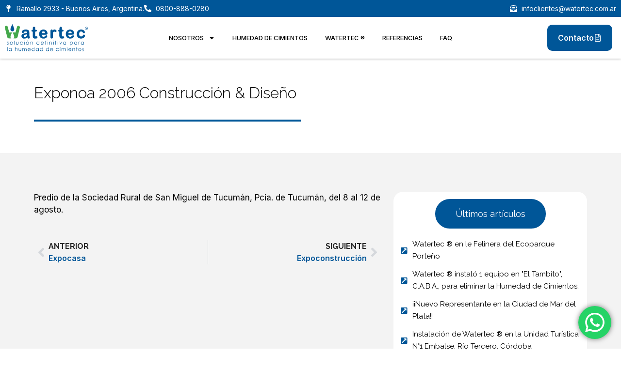

--- FILE ---
content_type: text/html; charset=utf-8
request_url: https://www.google.com/recaptcha/api2/anchor?ar=1&k=6LenPvweAAAAAFr0S7Tjd524zVp5o8HhSwssPmkF&co=aHR0cHM6Ly93YXRlcnRlYy5jb20uYXI6NDQz&hl=en&v=N67nZn4AqZkNcbeMu4prBgzg&size=normal&anchor-ms=20000&execute-ms=30000&cb=cvafq9qgz43o
body_size: 49471
content:
<!DOCTYPE HTML><html dir="ltr" lang="en"><head><meta http-equiv="Content-Type" content="text/html; charset=UTF-8">
<meta http-equiv="X-UA-Compatible" content="IE=edge">
<title>reCAPTCHA</title>
<style type="text/css">
/* cyrillic-ext */
@font-face {
  font-family: 'Roboto';
  font-style: normal;
  font-weight: 400;
  font-stretch: 100%;
  src: url(//fonts.gstatic.com/s/roboto/v48/KFO7CnqEu92Fr1ME7kSn66aGLdTylUAMa3GUBHMdazTgWw.woff2) format('woff2');
  unicode-range: U+0460-052F, U+1C80-1C8A, U+20B4, U+2DE0-2DFF, U+A640-A69F, U+FE2E-FE2F;
}
/* cyrillic */
@font-face {
  font-family: 'Roboto';
  font-style: normal;
  font-weight: 400;
  font-stretch: 100%;
  src: url(//fonts.gstatic.com/s/roboto/v48/KFO7CnqEu92Fr1ME7kSn66aGLdTylUAMa3iUBHMdazTgWw.woff2) format('woff2');
  unicode-range: U+0301, U+0400-045F, U+0490-0491, U+04B0-04B1, U+2116;
}
/* greek-ext */
@font-face {
  font-family: 'Roboto';
  font-style: normal;
  font-weight: 400;
  font-stretch: 100%;
  src: url(//fonts.gstatic.com/s/roboto/v48/KFO7CnqEu92Fr1ME7kSn66aGLdTylUAMa3CUBHMdazTgWw.woff2) format('woff2');
  unicode-range: U+1F00-1FFF;
}
/* greek */
@font-face {
  font-family: 'Roboto';
  font-style: normal;
  font-weight: 400;
  font-stretch: 100%;
  src: url(//fonts.gstatic.com/s/roboto/v48/KFO7CnqEu92Fr1ME7kSn66aGLdTylUAMa3-UBHMdazTgWw.woff2) format('woff2');
  unicode-range: U+0370-0377, U+037A-037F, U+0384-038A, U+038C, U+038E-03A1, U+03A3-03FF;
}
/* math */
@font-face {
  font-family: 'Roboto';
  font-style: normal;
  font-weight: 400;
  font-stretch: 100%;
  src: url(//fonts.gstatic.com/s/roboto/v48/KFO7CnqEu92Fr1ME7kSn66aGLdTylUAMawCUBHMdazTgWw.woff2) format('woff2');
  unicode-range: U+0302-0303, U+0305, U+0307-0308, U+0310, U+0312, U+0315, U+031A, U+0326-0327, U+032C, U+032F-0330, U+0332-0333, U+0338, U+033A, U+0346, U+034D, U+0391-03A1, U+03A3-03A9, U+03B1-03C9, U+03D1, U+03D5-03D6, U+03F0-03F1, U+03F4-03F5, U+2016-2017, U+2034-2038, U+203C, U+2040, U+2043, U+2047, U+2050, U+2057, U+205F, U+2070-2071, U+2074-208E, U+2090-209C, U+20D0-20DC, U+20E1, U+20E5-20EF, U+2100-2112, U+2114-2115, U+2117-2121, U+2123-214F, U+2190, U+2192, U+2194-21AE, U+21B0-21E5, U+21F1-21F2, U+21F4-2211, U+2213-2214, U+2216-22FF, U+2308-230B, U+2310, U+2319, U+231C-2321, U+2336-237A, U+237C, U+2395, U+239B-23B7, U+23D0, U+23DC-23E1, U+2474-2475, U+25AF, U+25B3, U+25B7, U+25BD, U+25C1, U+25CA, U+25CC, U+25FB, U+266D-266F, U+27C0-27FF, U+2900-2AFF, U+2B0E-2B11, U+2B30-2B4C, U+2BFE, U+3030, U+FF5B, U+FF5D, U+1D400-1D7FF, U+1EE00-1EEFF;
}
/* symbols */
@font-face {
  font-family: 'Roboto';
  font-style: normal;
  font-weight: 400;
  font-stretch: 100%;
  src: url(//fonts.gstatic.com/s/roboto/v48/KFO7CnqEu92Fr1ME7kSn66aGLdTylUAMaxKUBHMdazTgWw.woff2) format('woff2');
  unicode-range: U+0001-000C, U+000E-001F, U+007F-009F, U+20DD-20E0, U+20E2-20E4, U+2150-218F, U+2190, U+2192, U+2194-2199, U+21AF, U+21E6-21F0, U+21F3, U+2218-2219, U+2299, U+22C4-22C6, U+2300-243F, U+2440-244A, U+2460-24FF, U+25A0-27BF, U+2800-28FF, U+2921-2922, U+2981, U+29BF, U+29EB, U+2B00-2BFF, U+4DC0-4DFF, U+FFF9-FFFB, U+10140-1018E, U+10190-1019C, U+101A0, U+101D0-101FD, U+102E0-102FB, U+10E60-10E7E, U+1D2C0-1D2D3, U+1D2E0-1D37F, U+1F000-1F0FF, U+1F100-1F1AD, U+1F1E6-1F1FF, U+1F30D-1F30F, U+1F315, U+1F31C, U+1F31E, U+1F320-1F32C, U+1F336, U+1F378, U+1F37D, U+1F382, U+1F393-1F39F, U+1F3A7-1F3A8, U+1F3AC-1F3AF, U+1F3C2, U+1F3C4-1F3C6, U+1F3CA-1F3CE, U+1F3D4-1F3E0, U+1F3ED, U+1F3F1-1F3F3, U+1F3F5-1F3F7, U+1F408, U+1F415, U+1F41F, U+1F426, U+1F43F, U+1F441-1F442, U+1F444, U+1F446-1F449, U+1F44C-1F44E, U+1F453, U+1F46A, U+1F47D, U+1F4A3, U+1F4B0, U+1F4B3, U+1F4B9, U+1F4BB, U+1F4BF, U+1F4C8-1F4CB, U+1F4D6, U+1F4DA, U+1F4DF, U+1F4E3-1F4E6, U+1F4EA-1F4ED, U+1F4F7, U+1F4F9-1F4FB, U+1F4FD-1F4FE, U+1F503, U+1F507-1F50B, U+1F50D, U+1F512-1F513, U+1F53E-1F54A, U+1F54F-1F5FA, U+1F610, U+1F650-1F67F, U+1F687, U+1F68D, U+1F691, U+1F694, U+1F698, U+1F6AD, U+1F6B2, U+1F6B9-1F6BA, U+1F6BC, U+1F6C6-1F6CF, U+1F6D3-1F6D7, U+1F6E0-1F6EA, U+1F6F0-1F6F3, U+1F6F7-1F6FC, U+1F700-1F7FF, U+1F800-1F80B, U+1F810-1F847, U+1F850-1F859, U+1F860-1F887, U+1F890-1F8AD, U+1F8B0-1F8BB, U+1F8C0-1F8C1, U+1F900-1F90B, U+1F93B, U+1F946, U+1F984, U+1F996, U+1F9E9, U+1FA00-1FA6F, U+1FA70-1FA7C, U+1FA80-1FA89, U+1FA8F-1FAC6, U+1FACE-1FADC, U+1FADF-1FAE9, U+1FAF0-1FAF8, U+1FB00-1FBFF;
}
/* vietnamese */
@font-face {
  font-family: 'Roboto';
  font-style: normal;
  font-weight: 400;
  font-stretch: 100%;
  src: url(//fonts.gstatic.com/s/roboto/v48/KFO7CnqEu92Fr1ME7kSn66aGLdTylUAMa3OUBHMdazTgWw.woff2) format('woff2');
  unicode-range: U+0102-0103, U+0110-0111, U+0128-0129, U+0168-0169, U+01A0-01A1, U+01AF-01B0, U+0300-0301, U+0303-0304, U+0308-0309, U+0323, U+0329, U+1EA0-1EF9, U+20AB;
}
/* latin-ext */
@font-face {
  font-family: 'Roboto';
  font-style: normal;
  font-weight: 400;
  font-stretch: 100%;
  src: url(//fonts.gstatic.com/s/roboto/v48/KFO7CnqEu92Fr1ME7kSn66aGLdTylUAMa3KUBHMdazTgWw.woff2) format('woff2');
  unicode-range: U+0100-02BA, U+02BD-02C5, U+02C7-02CC, U+02CE-02D7, U+02DD-02FF, U+0304, U+0308, U+0329, U+1D00-1DBF, U+1E00-1E9F, U+1EF2-1EFF, U+2020, U+20A0-20AB, U+20AD-20C0, U+2113, U+2C60-2C7F, U+A720-A7FF;
}
/* latin */
@font-face {
  font-family: 'Roboto';
  font-style: normal;
  font-weight: 400;
  font-stretch: 100%;
  src: url(//fonts.gstatic.com/s/roboto/v48/KFO7CnqEu92Fr1ME7kSn66aGLdTylUAMa3yUBHMdazQ.woff2) format('woff2');
  unicode-range: U+0000-00FF, U+0131, U+0152-0153, U+02BB-02BC, U+02C6, U+02DA, U+02DC, U+0304, U+0308, U+0329, U+2000-206F, U+20AC, U+2122, U+2191, U+2193, U+2212, U+2215, U+FEFF, U+FFFD;
}
/* cyrillic-ext */
@font-face {
  font-family: 'Roboto';
  font-style: normal;
  font-weight: 500;
  font-stretch: 100%;
  src: url(//fonts.gstatic.com/s/roboto/v48/KFO7CnqEu92Fr1ME7kSn66aGLdTylUAMa3GUBHMdazTgWw.woff2) format('woff2');
  unicode-range: U+0460-052F, U+1C80-1C8A, U+20B4, U+2DE0-2DFF, U+A640-A69F, U+FE2E-FE2F;
}
/* cyrillic */
@font-face {
  font-family: 'Roboto';
  font-style: normal;
  font-weight: 500;
  font-stretch: 100%;
  src: url(//fonts.gstatic.com/s/roboto/v48/KFO7CnqEu92Fr1ME7kSn66aGLdTylUAMa3iUBHMdazTgWw.woff2) format('woff2');
  unicode-range: U+0301, U+0400-045F, U+0490-0491, U+04B0-04B1, U+2116;
}
/* greek-ext */
@font-face {
  font-family: 'Roboto';
  font-style: normal;
  font-weight: 500;
  font-stretch: 100%;
  src: url(//fonts.gstatic.com/s/roboto/v48/KFO7CnqEu92Fr1ME7kSn66aGLdTylUAMa3CUBHMdazTgWw.woff2) format('woff2');
  unicode-range: U+1F00-1FFF;
}
/* greek */
@font-face {
  font-family: 'Roboto';
  font-style: normal;
  font-weight: 500;
  font-stretch: 100%;
  src: url(//fonts.gstatic.com/s/roboto/v48/KFO7CnqEu92Fr1ME7kSn66aGLdTylUAMa3-UBHMdazTgWw.woff2) format('woff2');
  unicode-range: U+0370-0377, U+037A-037F, U+0384-038A, U+038C, U+038E-03A1, U+03A3-03FF;
}
/* math */
@font-face {
  font-family: 'Roboto';
  font-style: normal;
  font-weight: 500;
  font-stretch: 100%;
  src: url(//fonts.gstatic.com/s/roboto/v48/KFO7CnqEu92Fr1ME7kSn66aGLdTylUAMawCUBHMdazTgWw.woff2) format('woff2');
  unicode-range: U+0302-0303, U+0305, U+0307-0308, U+0310, U+0312, U+0315, U+031A, U+0326-0327, U+032C, U+032F-0330, U+0332-0333, U+0338, U+033A, U+0346, U+034D, U+0391-03A1, U+03A3-03A9, U+03B1-03C9, U+03D1, U+03D5-03D6, U+03F0-03F1, U+03F4-03F5, U+2016-2017, U+2034-2038, U+203C, U+2040, U+2043, U+2047, U+2050, U+2057, U+205F, U+2070-2071, U+2074-208E, U+2090-209C, U+20D0-20DC, U+20E1, U+20E5-20EF, U+2100-2112, U+2114-2115, U+2117-2121, U+2123-214F, U+2190, U+2192, U+2194-21AE, U+21B0-21E5, U+21F1-21F2, U+21F4-2211, U+2213-2214, U+2216-22FF, U+2308-230B, U+2310, U+2319, U+231C-2321, U+2336-237A, U+237C, U+2395, U+239B-23B7, U+23D0, U+23DC-23E1, U+2474-2475, U+25AF, U+25B3, U+25B7, U+25BD, U+25C1, U+25CA, U+25CC, U+25FB, U+266D-266F, U+27C0-27FF, U+2900-2AFF, U+2B0E-2B11, U+2B30-2B4C, U+2BFE, U+3030, U+FF5B, U+FF5D, U+1D400-1D7FF, U+1EE00-1EEFF;
}
/* symbols */
@font-face {
  font-family: 'Roboto';
  font-style: normal;
  font-weight: 500;
  font-stretch: 100%;
  src: url(//fonts.gstatic.com/s/roboto/v48/KFO7CnqEu92Fr1ME7kSn66aGLdTylUAMaxKUBHMdazTgWw.woff2) format('woff2');
  unicode-range: U+0001-000C, U+000E-001F, U+007F-009F, U+20DD-20E0, U+20E2-20E4, U+2150-218F, U+2190, U+2192, U+2194-2199, U+21AF, U+21E6-21F0, U+21F3, U+2218-2219, U+2299, U+22C4-22C6, U+2300-243F, U+2440-244A, U+2460-24FF, U+25A0-27BF, U+2800-28FF, U+2921-2922, U+2981, U+29BF, U+29EB, U+2B00-2BFF, U+4DC0-4DFF, U+FFF9-FFFB, U+10140-1018E, U+10190-1019C, U+101A0, U+101D0-101FD, U+102E0-102FB, U+10E60-10E7E, U+1D2C0-1D2D3, U+1D2E0-1D37F, U+1F000-1F0FF, U+1F100-1F1AD, U+1F1E6-1F1FF, U+1F30D-1F30F, U+1F315, U+1F31C, U+1F31E, U+1F320-1F32C, U+1F336, U+1F378, U+1F37D, U+1F382, U+1F393-1F39F, U+1F3A7-1F3A8, U+1F3AC-1F3AF, U+1F3C2, U+1F3C4-1F3C6, U+1F3CA-1F3CE, U+1F3D4-1F3E0, U+1F3ED, U+1F3F1-1F3F3, U+1F3F5-1F3F7, U+1F408, U+1F415, U+1F41F, U+1F426, U+1F43F, U+1F441-1F442, U+1F444, U+1F446-1F449, U+1F44C-1F44E, U+1F453, U+1F46A, U+1F47D, U+1F4A3, U+1F4B0, U+1F4B3, U+1F4B9, U+1F4BB, U+1F4BF, U+1F4C8-1F4CB, U+1F4D6, U+1F4DA, U+1F4DF, U+1F4E3-1F4E6, U+1F4EA-1F4ED, U+1F4F7, U+1F4F9-1F4FB, U+1F4FD-1F4FE, U+1F503, U+1F507-1F50B, U+1F50D, U+1F512-1F513, U+1F53E-1F54A, U+1F54F-1F5FA, U+1F610, U+1F650-1F67F, U+1F687, U+1F68D, U+1F691, U+1F694, U+1F698, U+1F6AD, U+1F6B2, U+1F6B9-1F6BA, U+1F6BC, U+1F6C6-1F6CF, U+1F6D3-1F6D7, U+1F6E0-1F6EA, U+1F6F0-1F6F3, U+1F6F7-1F6FC, U+1F700-1F7FF, U+1F800-1F80B, U+1F810-1F847, U+1F850-1F859, U+1F860-1F887, U+1F890-1F8AD, U+1F8B0-1F8BB, U+1F8C0-1F8C1, U+1F900-1F90B, U+1F93B, U+1F946, U+1F984, U+1F996, U+1F9E9, U+1FA00-1FA6F, U+1FA70-1FA7C, U+1FA80-1FA89, U+1FA8F-1FAC6, U+1FACE-1FADC, U+1FADF-1FAE9, U+1FAF0-1FAF8, U+1FB00-1FBFF;
}
/* vietnamese */
@font-face {
  font-family: 'Roboto';
  font-style: normal;
  font-weight: 500;
  font-stretch: 100%;
  src: url(//fonts.gstatic.com/s/roboto/v48/KFO7CnqEu92Fr1ME7kSn66aGLdTylUAMa3OUBHMdazTgWw.woff2) format('woff2');
  unicode-range: U+0102-0103, U+0110-0111, U+0128-0129, U+0168-0169, U+01A0-01A1, U+01AF-01B0, U+0300-0301, U+0303-0304, U+0308-0309, U+0323, U+0329, U+1EA0-1EF9, U+20AB;
}
/* latin-ext */
@font-face {
  font-family: 'Roboto';
  font-style: normal;
  font-weight: 500;
  font-stretch: 100%;
  src: url(//fonts.gstatic.com/s/roboto/v48/KFO7CnqEu92Fr1ME7kSn66aGLdTylUAMa3KUBHMdazTgWw.woff2) format('woff2');
  unicode-range: U+0100-02BA, U+02BD-02C5, U+02C7-02CC, U+02CE-02D7, U+02DD-02FF, U+0304, U+0308, U+0329, U+1D00-1DBF, U+1E00-1E9F, U+1EF2-1EFF, U+2020, U+20A0-20AB, U+20AD-20C0, U+2113, U+2C60-2C7F, U+A720-A7FF;
}
/* latin */
@font-face {
  font-family: 'Roboto';
  font-style: normal;
  font-weight: 500;
  font-stretch: 100%;
  src: url(//fonts.gstatic.com/s/roboto/v48/KFO7CnqEu92Fr1ME7kSn66aGLdTylUAMa3yUBHMdazQ.woff2) format('woff2');
  unicode-range: U+0000-00FF, U+0131, U+0152-0153, U+02BB-02BC, U+02C6, U+02DA, U+02DC, U+0304, U+0308, U+0329, U+2000-206F, U+20AC, U+2122, U+2191, U+2193, U+2212, U+2215, U+FEFF, U+FFFD;
}
/* cyrillic-ext */
@font-face {
  font-family: 'Roboto';
  font-style: normal;
  font-weight: 900;
  font-stretch: 100%;
  src: url(//fonts.gstatic.com/s/roboto/v48/KFO7CnqEu92Fr1ME7kSn66aGLdTylUAMa3GUBHMdazTgWw.woff2) format('woff2');
  unicode-range: U+0460-052F, U+1C80-1C8A, U+20B4, U+2DE0-2DFF, U+A640-A69F, U+FE2E-FE2F;
}
/* cyrillic */
@font-face {
  font-family: 'Roboto';
  font-style: normal;
  font-weight: 900;
  font-stretch: 100%;
  src: url(//fonts.gstatic.com/s/roboto/v48/KFO7CnqEu92Fr1ME7kSn66aGLdTylUAMa3iUBHMdazTgWw.woff2) format('woff2');
  unicode-range: U+0301, U+0400-045F, U+0490-0491, U+04B0-04B1, U+2116;
}
/* greek-ext */
@font-face {
  font-family: 'Roboto';
  font-style: normal;
  font-weight: 900;
  font-stretch: 100%;
  src: url(//fonts.gstatic.com/s/roboto/v48/KFO7CnqEu92Fr1ME7kSn66aGLdTylUAMa3CUBHMdazTgWw.woff2) format('woff2');
  unicode-range: U+1F00-1FFF;
}
/* greek */
@font-face {
  font-family: 'Roboto';
  font-style: normal;
  font-weight: 900;
  font-stretch: 100%;
  src: url(//fonts.gstatic.com/s/roboto/v48/KFO7CnqEu92Fr1ME7kSn66aGLdTylUAMa3-UBHMdazTgWw.woff2) format('woff2');
  unicode-range: U+0370-0377, U+037A-037F, U+0384-038A, U+038C, U+038E-03A1, U+03A3-03FF;
}
/* math */
@font-face {
  font-family: 'Roboto';
  font-style: normal;
  font-weight: 900;
  font-stretch: 100%;
  src: url(//fonts.gstatic.com/s/roboto/v48/KFO7CnqEu92Fr1ME7kSn66aGLdTylUAMawCUBHMdazTgWw.woff2) format('woff2');
  unicode-range: U+0302-0303, U+0305, U+0307-0308, U+0310, U+0312, U+0315, U+031A, U+0326-0327, U+032C, U+032F-0330, U+0332-0333, U+0338, U+033A, U+0346, U+034D, U+0391-03A1, U+03A3-03A9, U+03B1-03C9, U+03D1, U+03D5-03D6, U+03F0-03F1, U+03F4-03F5, U+2016-2017, U+2034-2038, U+203C, U+2040, U+2043, U+2047, U+2050, U+2057, U+205F, U+2070-2071, U+2074-208E, U+2090-209C, U+20D0-20DC, U+20E1, U+20E5-20EF, U+2100-2112, U+2114-2115, U+2117-2121, U+2123-214F, U+2190, U+2192, U+2194-21AE, U+21B0-21E5, U+21F1-21F2, U+21F4-2211, U+2213-2214, U+2216-22FF, U+2308-230B, U+2310, U+2319, U+231C-2321, U+2336-237A, U+237C, U+2395, U+239B-23B7, U+23D0, U+23DC-23E1, U+2474-2475, U+25AF, U+25B3, U+25B7, U+25BD, U+25C1, U+25CA, U+25CC, U+25FB, U+266D-266F, U+27C0-27FF, U+2900-2AFF, U+2B0E-2B11, U+2B30-2B4C, U+2BFE, U+3030, U+FF5B, U+FF5D, U+1D400-1D7FF, U+1EE00-1EEFF;
}
/* symbols */
@font-face {
  font-family: 'Roboto';
  font-style: normal;
  font-weight: 900;
  font-stretch: 100%;
  src: url(//fonts.gstatic.com/s/roboto/v48/KFO7CnqEu92Fr1ME7kSn66aGLdTylUAMaxKUBHMdazTgWw.woff2) format('woff2');
  unicode-range: U+0001-000C, U+000E-001F, U+007F-009F, U+20DD-20E0, U+20E2-20E4, U+2150-218F, U+2190, U+2192, U+2194-2199, U+21AF, U+21E6-21F0, U+21F3, U+2218-2219, U+2299, U+22C4-22C6, U+2300-243F, U+2440-244A, U+2460-24FF, U+25A0-27BF, U+2800-28FF, U+2921-2922, U+2981, U+29BF, U+29EB, U+2B00-2BFF, U+4DC0-4DFF, U+FFF9-FFFB, U+10140-1018E, U+10190-1019C, U+101A0, U+101D0-101FD, U+102E0-102FB, U+10E60-10E7E, U+1D2C0-1D2D3, U+1D2E0-1D37F, U+1F000-1F0FF, U+1F100-1F1AD, U+1F1E6-1F1FF, U+1F30D-1F30F, U+1F315, U+1F31C, U+1F31E, U+1F320-1F32C, U+1F336, U+1F378, U+1F37D, U+1F382, U+1F393-1F39F, U+1F3A7-1F3A8, U+1F3AC-1F3AF, U+1F3C2, U+1F3C4-1F3C6, U+1F3CA-1F3CE, U+1F3D4-1F3E0, U+1F3ED, U+1F3F1-1F3F3, U+1F3F5-1F3F7, U+1F408, U+1F415, U+1F41F, U+1F426, U+1F43F, U+1F441-1F442, U+1F444, U+1F446-1F449, U+1F44C-1F44E, U+1F453, U+1F46A, U+1F47D, U+1F4A3, U+1F4B0, U+1F4B3, U+1F4B9, U+1F4BB, U+1F4BF, U+1F4C8-1F4CB, U+1F4D6, U+1F4DA, U+1F4DF, U+1F4E3-1F4E6, U+1F4EA-1F4ED, U+1F4F7, U+1F4F9-1F4FB, U+1F4FD-1F4FE, U+1F503, U+1F507-1F50B, U+1F50D, U+1F512-1F513, U+1F53E-1F54A, U+1F54F-1F5FA, U+1F610, U+1F650-1F67F, U+1F687, U+1F68D, U+1F691, U+1F694, U+1F698, U+1F6AD, U+1F6B2, U+1F6B9-1F6BA, U+1F6BC, U+1F6C6-1F6CF, U+1F6D3-1F6D7, U+1F6E0-1F6EA, U+1F6F0-1F6F3, U+1F6F7-1F6FC, U+1F700-1F7FF, U+1F800-1F80B, U+1F810-1F847, U+1F850-1F859, U+1F860-1F887, U+1F890-1F8AD, U+1F8B0-1F8BB, U+1F8C0-1F8C1, U+1F900-1F90B, U+1F93B, U+1F946, U+1F984, U+1F996, U+1F9E9, U+1FA00-1FA6F, U+1FA70-1FA7C, U+1FA80-1FA89, U+1FA8F-1FAC6, U+1FACE-1FADC, U+1FADF-1FAE9, U+1FAF0-1FAF8, U+1FB00-1FBFF;
}
/* vietnamese */
@font-face {
  font-family: 'Roboto';
  font-style: normal;
  font-weight: 900;
  font-stretch: 100%;
  src: url(//fonts.gstatic.com/s/roboto/v48/KFO7CnqEu92Fr1ME7kSn66aGLdTylUAMa3OUBHMdazTgWw.woff2) format('woff2');
  unicode-range: U+0102-0103, U+0110-0111, U+0128-0129, U+0168-0169, U+01A0-01A1, U+01AF-01B0, U+0300-0301, U+0303-0304, U+0308-0309, U+0323, U+0329, U+1EA0-1EF9, U+20AB;
}
/* latin-ext */
@font-face {
  font-family: 'Roboto';
  font-style: normal;
  font-weight: 900;
  font-stretch: 100%;
  src: url(//fonts.gstatic.com/s/roboto/v48/KFO7CnqEu92Fr1ME7kSn66aGLdTylUAMa3KUBHMdazTgWw.woff2) format('woff2');
  unicode-range: U+0100-02BA, U+02BD-02C5, U+02C7-02CC, U+02CE-02D7, U+02DD-02FF, U+0304, U+0308, U+0329, U+1D00-1DBF, U+1E00-1E9F, U+1EF2-1EFF, U+2020, U+20A0-20AB, U+20AD-20C0, U+2113, U+2C60-2C7F, U+A720-A7FF;
}
/* latin */
@font-face {
  font-family: 'Roboto';
  font-style: normal;
  font-weight: 900;
  font-stretch: 100%;
  src: url(//fonts.gstatic.com/s/roboto/v48/KFO7CnqEu92Fr1ME7kSn66aGLdTylUAMa3yUBHMdazQ.woff2) format('woff2');
  unicode-range: U+0000-00FF, U+0131, U+0152-0153, U+02BB-02BC, U+02C6, U+02DA, U+02DC, U+0304, U+0308, U+0329, U+2000-206F, U+20AC, U+2122, U+2191, U+2193, U+2212, U+2215, U+FEFF, U+FFFD;
}

</style>
<link rel="stylesheet" type="text/css" href="https://www.gstatic.com/recaptcha/releases/N67nZn4AqZkNcbeMu4prBgzg/styles__ltr.css">
<script nonce="Du0_kAr3ARsfX2URyPrE_A" type="text/javascript">window['__recaptcha_api'] = 'https://www.google.com/recaptcha/api2/';</script>
<script type="text/javascript" src="https://www.gstatic.com/recaptcha/releases/N67nZn4AqZkNcbeMu4prBgzg/recaptcha__en.js" nonce="Du0_kAr3ARsfX2URyPrE_A">
      
    </script></head>
<body><div id="rc-anchor-alert" class="rc-anchor-alert"></div>
<input type="hidden" id="recaptcha-token" value="[base64]">
<script type="text/javascript" nonce="Du0_kAr3ARsfX2URyPrE_A">
      recaptcha.anchor.Main.init("[\x22ainput\x22,[\x22bgdata\x22,\x22\x22,\[base64]/[base64]/[base64]/[base64]/[base64]/[base64]/KGcoTywyNTMsTy5PKSxVRyhPLEMpKTpnKE8sMjUzLEMpLE8pKSxsKSksTykpfSxieT1mdW5jdGlvbihDLE8sdSxsKXtmb3IobD0odT1SKEMpLDApO08+MDtPLS0pbD1sPDw4fFooQyk7ZyhDLHUsbCl9LFVHPWZ1bmN0aW9uKEMsTyl7Qy5pLmxlbmd0aD4xMDQ/[base64]/[base64]/[base64]/[base64]/[base64]/[base64]/[base64]\\u003d\x22,\[base64]\x22,\x22w5QWw6g6wqY4Ny52VcKUwrZMwozCv1bDh8KuHQDCnSPDjcKTwq1hfUZgMRrCs8OQFcKnbcKMVcOcw5QmwoHDssOgI8OqwoBINMO9BH7DrBNZwqzCjMOfw5kDw6bCscK4wrcyQcKeacKtOcKke8OOLTDDkA1tw6BIwp7DsD5xwo/[base64]/DqMO+ScO+woQ9AsKnPWDClMOQw4PChVTCqyhVw57Co8OOw78BW01mO8KqPRnCniXChFUswpPDk8Onw7LDhxjDtxJ1OBVERsKRwrsEJMOfw61VwpxNOcKLwpHDlsO/w60Pw5HCkT1lFhvCjMOMw5xRdcKbw6TDlMKqw4jChhoWwox4ShQfXHo9w5BqwplOw75GNsKREcO4w6zDmHxZKcO4w5XDi8O3CGVJw43CtnrDskXDuSXCp8KfXRhdNcOYYMOzw4hLw6zCmXjCucOcw6rCnMOtw4MQc1tEb8OHewnCjcOrFgw5w7Urwq/DtcOXw5jCqcOHwpHCiSdlw6HChMKHwoxSwpvDkhh4wo7DpsK1w4BYwoUOAcKxHcOWw6HDqmpkTRBTwo7DksKBwrPCrF3DgG3DpyTCj3vCmxjDjW0YwrY2YiHCpcKgw4LClMKuwrhiAT3CrcKKw4/DtXl7OsKCw6TChSBQwrBmGVwnwpA6KEjDrmM9w5ImMlxFwpPChVQNwoxbHcKSZQTDrXDCpcONw7HDssKRa8K9wrAEwqHCs8KewrdmJcOBwoTCmMKZPsKaZRPDq8OIHw/DqUh/P8KzwpnChcOMbMKfdcKSwrTCk1/DrxzDuATCqQrCp8OHPBc0w5Viw5TDssKiK0nDjmHCnR8+w7nCusKqCMKHwpMhw61jwoLCucOSScOgOFLCjMKUw7XDsx/[base64]/CosOjZMKwY0PDml53w68WQsOsw6Ucw4IvVcOuLybDvcKpcsKJw4XDrMKKTEFIEcKzw7HDrVttwr/Cv3fCscKjF8O0LCHDvADDtTjCpsOJE3/CrB0twqZgKXx4HcOHw6s5C8KPw4TCvlDClWjDqcKFw5bDgBlLw4rDmQBxH8OOwrHDtQDCuw9aw6LCsmcKwo/CkcKYU8OSXMKow4fCi2d6QRzDkE5pwpJRUyjCszU4wozCpsKseFU0woZnwoVnwqpKw4IGGMOmbMOjwpVWwoggZ0zDulMuOcOTwqjDrT9xw4Y9w7/DpMOINcKTJ8OcPG4jwrYDwqrCosOCcMKDFGxRIsOvRjTDpnvDgVfDnsKYRsOiw68EEsOzw5fCiWgQwq/CmMO+NMK4wpzCvxTDkWhvwpYRw6oXwoVJwpwyw5EpQMKeWcKDw7/CvsOqLMKnDwnDsD8DasK8woTDmMOHw5JUVcOeHcOKwoLDt8OAV18LwqrCjWHDgcOpFMOewr3Dtj/CmQlZX8O7HQ5ZF8OVw7xLw6sVwo/CrcKsBh5Pw57CsHjDjcKVSBVEwqDCiDLChcO2wr3DtlfDmTsTI2TDrAYZIMKIwonCoz3DssOUNQbCrzlmeG9CfsO9YifCgcKmwqNOwoB7w5VOWsO+w6bCt8OuwqfDkU3Chl5jE8K6O8OGMn/ClMKIYic0WcOeXWFzQzDDjsOzwq7Dr3HDsMORw6AVwpo2wpwhw4wVX03DgMO1IMKdVcOUDMKpZsKFwo4mw4B+KTMOEBRrw6rDjVLCkWJ3wrnDsMO9YHxaHhTDsMOIPwd8bMKlPjXDtMKbJzVQwqNPwrbDgsKZZkvDmDTDpcKfw7HCosKtYUrCmW/[base64]/[base64]/CvHROw7R9DWLDmhfCtcOMw5DCvlZpczTDtSZjVcO3woh1GhVBXUxgRkdJGErCk1/CoMKXJW3DpR3DhzfCjQ7DlADDqwLCjQzDmsOgDMKTMVjDlMOvZ3MhNTZ5KxzCtW0VSSVoRcKpw7/DmsOiUMOlY8OIHcKpdxoYV0lXw7LCl8OWBkpKw4LDnWjDvcOmw5HDmB3CnAYfwo9fwp4qdMKKwrbDg2YwwonDlWLCkMKuJsO1w7gDDsK5cg5eEMKYw4hJwpnDpy3DtMOhw53Dt8KZwooBw6HCv03DlsKUJ8Kuwo7Cq8OswoHCoEvCnV1BXR7CqDcKw7APw6PChw/DiMKlw67DumYyNcKmwonDksOxJsOqwr4kw5TDqcKQwqHDocOywpLDmsOnHzAjaBwPw4hhMsK5f8K7czF2eBJ5w5rDmsOwwrhLwrDDqyk8wqoBwr/ClHfCj0tIwo3DiUrCqsK/Qmh9QRTCtcKjbsKkw7Y7RcO5wrbCow/DisKLWsO7QwzDiFMswq3ClhnCvykoY8Kwwq7DoCTCvMK2BcKcblQ2U8Ouw4AHDCnDgw7DsHFjHMOlHcOCwrXDrDjDkcOjWT/DjQbCjFloJsKvwqzCpirCvxPColrDmWLDgkDCkkd1AQHDnMKvC8OBw57Cg8OgbHobwqPDq8OawrQdfzowCsKswrNnI8O/w5Jgw5rDscKnA1Y9wrrDqTccwrvChXV/wp4QwrpdbHjCtMOHw6HCt8KtdS/CuHHCrsKWN8OcwpxnR03DoE7Dr2YjNsO3w4stSMKsLQzDgwHDoBgSw4dQA07DucKVwp9pwr7ClAfCiUVfNStEGMOVdCsCw6dFNMKCw6xhwrt5DQ8xw6Qlw4HDi8OsY8Oaw4zClhfDkWMIWEXDocKAMi1Lw7/CvTvCkMKhwpwJDxvDhMO2Ck/CmsOXM2opX8KdUcOawrNTWV3Ct8Khw57Cq3XCncObT8ObccO+OsOudAUIIMKywoDDvH4CwoVNJFXDjhTDtjvCm8O0ASgfw4PDjMOawrPCkcO/wqcawqszw6Ejw5J3woY2wqHDncOPw4E1woNHT0rCjsK0wpEYwrRLw5VnPcOjO8KhwrvCksOHwrFlJAzCvMKrwoLCkVXDkcKhw4bCqMORwpN5S8KTacOuacORZMKBwpQSVcOUeCVfw4XDhBErw6t9wqTDjDHDj8OJfcOpGzfDj8Kww5vDkQ9hwrY3ayE/wpETVMKuZsOlw71pIFxSwqhuAirCr2dJdsO2cRIJcMKkw4fCowdOPMK4VcKGEsO3KTjDsF7DmcOawqHChMK3wq/DpcO4SMKHwpNSf8O9w5UCwrjCkT0Swopmwq3DiCzDswU8GMOOOcOrUSBmwqwFe8KdN8OHaxhbGXTCsxPDthfChh3DjsK/ScOowpTCuVFawpx+ScKmBFTDvcOowoQDfHdMw5Qhw6p6acOqwrMeFEXDt35lwoprwrdnTE8Lw7fDksO1WX/[base64]/CuUkAPhTCqMKmw6BYIk5RF8K3HCFHw6Z9w58/Z3DCucO1IcOnw7t7w6dkw6Qiw7V2w48ww7HCgw3Ci3YjHcOWBjsqI8OuJsO6AlDCoW0qLjdzAygNKsKLwpV0w7EEw4HDksO5fcO/J8O0w6bDncOJb1HDv8KPw7rDgg8kwpg1w5fCu8KlOsKxAMOHExtkwqUzeMOnC3cvwp7DshDDknlkwrhOMSfDssK3GHFtIDvDnsOUwrciMcOZworCnsO9w7rDoSUnc2XCq8KCwrLChWMkwpHDgsOrwp8Pwo/Dr8K+wrXCtcK/Fih0wpfCsGfDlGgkwqvCmcKRwqQbDMK/wpRaK8Kxw7Ana8K6w6PCsMKKVMOrAMKtw4jCgk/DhcK2w5wSTcOKH8KaZcObw5fCp8OcNcOuKSbDqDlmw5Biw7/DgMOZOcOmOMOBOsORNlMHBj3Cr0fDmMKDXC8dwrQNw5rClktxA1HDrR9OIsOmHsO6w47DhMOQwpLCszrConrDjAxVw4fCrgrCrcOywofDvB7DtcKjwoBHw7htwr4xw6svPATCsRjCp0gzw5nCpxZfAMOiwqA/wpNvC8KEw6HDj8OXLsKuwr7DszLCjDfChArChcK7Mw19wpRXGCEbwr7Duyk9JhXDgMKdGcK5ZknDlsOfFMO1eMK+EGvDghTCisOFS20zWMOoZcKywrfDkUXCoHI7wrzCl8OqR8O9wo7DnEHDsMKQw4fDvsOCCMOIwofDhwBzw7RkAMKtw6nDoyR0TS/Cmw5jw7XDncK9VsOnwo/DrsKYNcKSw4JdasOLf8K8OsKVFFU/[base64]/Dr3DDm2/DiURqwp58w7x5YsKuw74ywrR0BCBww53ChjfDulsRw75JJyzCh8K7MSwbwp0UVMKQbsORwoDDq8Kxd1x/[base64]/WkICBcK6QMO/a8K0w7MkwqFaMSDDqTQvw4cpIWPDjMObwqdHasKRwqkXPWpSwrp/w4ctQ8OOXw7DmkFuaMOVIiEOZMKMwp0+w7/Cn8OwezLDuynDvw/DrsOMYDXCusOGwrjDnCTCoMKwwq7CqkoLw7HCvMOAYgFYwqxvw61FMkzDpXpsYsOTwrQyw4zDjjdVwpMEWMOPTsKbwr/CjMKbwrbCvlEjwrBzwqvCkcO4wr7CrHjCjcOAPMO2wrvCsR8XFlY8CTrCksKrwpxyw4dbwqwgOcKCLMKxwofDqBDCtwUPw7cJLGDDoMKTwqxDaUxGIsKFwp0dd8ODRkBtw6NAwrJ/AxPCl8Olw4DDp8OaPV9qw5zClMOdwpnDvS/CjzfDuVvDosOFw6wLwr8jw6fDhkvCmW0Pw6whYC3Ci8OpNRDCpsKObB3Cq8KVU8KeUjDDo8Ktw7rChXYHNsOcw67CnRs7w7tDwqHDkiFjw58uZiRwVMOvwr8Aw5Ucw4dtC2hQw6U7wolMVVYTLMOww4/Dv0ZGwpZiU0s3UivCv8Kdw7EJOMKBJcO5csKCJcKUw7LCkiRyworCmcKFCMOAwrJdJMKgWgZNU30Tw7s3wplGOcK4CwPDvRM7F8Olwq7CisKgw6MiCgvDmMOxS2F2NcKqwpzCjsKyw5jDrsO/wpbDmcO9w5rCmkxPZcKvw5MbTScHw4zDsA7Di8O1w7zDkMOKYMOCwoHCssKdwoPDjgtOwr50ecOrwpclwrUcw5XCr8OnHBXChUjCsyxRwpYnNcOSwrPDgMKFZcOrw6XCkMKfw6luNTbCn8K4wqzDq8O2eXzCu3hZwr7DiBUOw63DkH/CtlFzbnpeA8OLPmc5QWLDjj3CqcO0wpXCo8OgJ3fDjVHCsBsTUQrCsMKPw69Dw5ICw61NwoUtXSXCinjDs8OdV8OKLMKWZScFwrjCo3kRw7PCgVzCm8OoR8OIfCfCpcO/[base64]/V1ATw5HDrRFIJ8KQTQHDnRJhahLCp8Kma1fDtMOJw6p/w7LChcKgcMK+JS/Dj8KTf1xMZVU5XcKXJSYlwo9mFcKIwqfCklVYNkrCkRnCpFAiBcKqw6NwdkkLQSTCiMOzw5AcLcKgW8OFeQZgw5VXwr/CvwvCo8K8w7PDqcKEw73DqwYAwqjCkW0ww4fDgcO2QcKsw7bCl8KBL3bDtMOea8KJe8Oewo9FKMKxcUTDtMObDRbDjMKjworDtsOyasKtw47DrUDCgsOhfcKLwoAACw7DsMOICsODwqlewo1jwrUwEcK0Dmh2wpdsw6QHEMK6w63Dj3QhIsOxSiB3wrLDh8O/wrISw4g4w6gzwp/Dp8KLE8OlHsOfwpZtwqvCrifCnMOTMl5vaMOPTsKkTH9sTG/CrMOJWsKsw4gEFcKwwoVowr14woI0OMK7worCmcKqwrMNZcOXecO2PknDiMK/wpDCgcK4wq/[base64]/DkMO/w4Qgw7/DlEIIw4kuUcKyPcOzasKDwrLCpMK+CzzCpUEXwpATwrQMwoQwwp1aKcOrwpPCiDYGDcO1Q0DDjsKPNl/DlUAiU0nDqyHDsVvDqMOawqBvwqgSHgTDrzESwqXDncOFw7FrTsKMTyjCpyPDj8O3w6weUsOrwr9SA8O9w7XCpcKUw4jCo8KAwqVuwpcjf8KPwrs3wpHCtjJtGcOkw47ClC97wrfDmsOcEgxIw45CwqfCtcKkwpcPfMKUwrcZwofDjsOeEsKVCsO/[base64]/CjMO3ej/CiMOWw4Y7w5jDgAoAwrtPw6jDuB8aw47ClztZw5/DkcKXaVciNsKXwrV1cV7CsEzDtsOdw6I2wrXCi3HDlMK9w6ZNQT8Bwr4Fw4bDnMOqecKqwrTCssOhw5wYw5rDhsO8wp0INcKNwqYQwonCqy8NHyEow5TCllIkw6rCqcKHDMKUwosAUMKJasK/wqtSwozCp8Oqw7HCljDDtFjDj27DglLCg8O7TBXDusOuw5UyQG/Drh7Dh0TDnjXDtS8uwojCmcK5LH8iwq8rwojDh8OVwqhkKMKFUcOawpkIw5wlXsKUw47DjcO/woVHJcO+UQ3DpyjCksKVBkvCvCoYXMOzwrkqw6zCqMKxDDPCnisbOsKrGMOnPTs2wqMINMKPZMOCRcOYw7wuwpxXG8Ofw6QIeQ54wr8oVcKMwoAVwrlDw4bDtk1OXcKXwrAcw7NKw6fCucO5wpTCuMORbcKeAwQ8w7Q8VcO5wqzCjS/CjsKwwr7CtMK4CgnDjR/[base64]/[base64]/Co8O6woNjw6AGAETDo8Ouw7wwGWfDuSPCq1EmG8Ksw4LDmygcw5zDmMOvZ0dsw7jCmsODZ2vCpmInw4lzX8KsUMOAw67DukXCrMKJworCv8K1wqBcVMOUwqjCmjwaw6TDl8OyUijCkxYaBCbCkwPDhMOew543NmfDhTbDlsOMwpoCw57DiX/[base64]/CmyXCqwXDsMO9MgPCtF3DpcKgw4h8wqXDvMKzQsKVwoUwHwRYwq7Dl8KLVBJiLcO0Z8OzYWLCk8OHwoNOScOhFBILw6/DpMOQdMOFw4DCv2nCpxR3XnMWWArCicOcwrfClhw7asOQQsKNw4DDosKMHcOywqh6fsKVwrc8wqF6wrTCoMK/UMK/wpPDocKcBsOYw7LDlMO3w4XCq2zDuzFXw5JELcKiwoTCnsKLecKDw4bDucOPERA+w73DlMO1CcK1UMKLwqoQY8O/R8Kyw59DLsKDWg1Bw4XCmcOGC2xTA8K2w5fDqRVVTzXChMOURsOTQncKYmbDl8KJIjxGPEQKCMKxdAPDn8OEdMKgM8ORwpzClcOaUxLCtFRXw77Dj8Onwq/CgsOUWBDDhl3DkMOfwpcRaCDCp8Oww7fCs8KvDMKWw6t/FWPCuFBPFRPCncOCDD/[base64]/[base64]/CjmrCkzASwrXDpgN5QsKKwoE5RsK4OXx6LDBfAsOnwojDg8KhwqDCtcK3T8KBFWNjP8KtTk45woTDqMOpw4XCrsOZw7M6w7FYI8OQwr3DiljDuWcIw5xXw4dJwqPCskQDUlVrwoN7w6nCjcKAQ2QNWsOdw68VNG51wq9ewp8gBVYewqbCtEzDj2IDUcOYQQ/DqcOgOH8hKQPDssKJwq3CsQ5XScKgw7vDtCdcIwrDvgjCkio9wrVCBMKkw73ClcK+PCczw6zCoxDCjwBawp4iw5zCrWURewA5wrzCgcKWOcKBAmXCpX/DuMKdwrbCrkh+T8KYS3zDnwTCs8O4wpdgXm3CnsKZdiorAArDksKdwqlBw7fDosK5w4fCiMO3wpLChCzCqkYvCWpFw6/CvsOSCDbDscObwohhwrrDvcOLwpXCv8O/w7bCp8OKw7HCpcKWM8OURsKdwqnCqyRRw4vCnikQeMO2CQQgPsO7w4AMwpNKw4/[base64]/DnMKIw4lVSsOUWgTCkMOyw7/Co8OxfSPCqwofb8KrwrnDh1zCoXrClwrCosKrGcOLw7lcAsO1WA8+MMOlw7nDncKAwoJkd0nDh8Kow53ChWXDqTPDtVgwA8OZFsKFw5HCmsOgwqbDmhXDpsKlacKsI0XDm8K+w5ZcXU3Cg0PDksKLPQ16w5wOw5dXw7tmw5bCl8OMbsO3w4HDtMOIbzEaw7o/w6QaccOcCHFhwoldwpHCv8Opfj4FNsONwpvDtMOlwqLCsU0vCsKdVsOdUzpiZWXCoUc7w7jDqsOyw6fCo8Kdw5fDkMOuwro7wrLDqxo0woYDFgVBGcKgw5fChxPChQTDsQ5gw7HClcOCDkLCphJldwnCtUzCuVYHwox2woTDocKGw4HDrX/[base64]/Cr0TDmMOPw5XCp8K8w7XCnsKRw6vCscKgw4HDrTtUfURgSMKmwp80ZCzCjzDCpA7CnsKZN8KMw746OcKBIsKBA8K2SzpNdMO3UVdybjzCvQ/DpiZ3C8OAw7HDkMOSw7YSH17DpXAdwqjDsT3ClwNTwo3DvsKqCSfCh2fCr8O9NE/Dr3bCr8OBIcORfcKcw7jDisK5w4wYw5nCqcORcgfDsxDCuGHCn2c4w5/DvGwUT1QrHMONQcKdwoDDocKIOsOuwo0+DMOZwqfCmsKmwpjDg8KjwonCk2LCsj7CrBRnOlHCgmnCsErCrcO3DcK0ZFINAF3CvcKLGF3DqMKxw7/Dt8O3JR42wr7DrgDDtcKHw5Fpw4EXNcKfJ8KjYcK1OC/ChkPCoMOXA0Flw7B4wqVowrvDu1slUEIyHcKow7RMfWvCocK5XMK0O8Kaw5Bdw4PDky/CiGnCpj3DkMKnCMKqICVONjNse8KyDMOmL8KgMkQ8wpLCoCrDmsKLVMKHwrzDpsO0wrxgYsKawq/ChXvCpMKzwqvCnhtVwqoDw4XCsMOuwq3CpGfDqEIgwr3CmcOdw5dGwr3CrAAqwr/[base64]/ClAU5EcKrIT0iNBlFEcKPwpfCv8KqccK+w4bDmg/Dh1/CuzgXwozDrCrCm0TDvsKLbwUAwpHDgEfDtT7DpsKEdx4PKMKrw55fAhXDssKSwovCnMOLd8K2w4IKQFpgFy/CqDnCm8OlFMKhK2LCqnRccsKdwqJZw4NVwp/Ck8K3wrrCu8KaOMO6biHDucOKwozChFliwqw5ScKwwqVwX8O/bG3DtEnCmRQsJcKAWi3DicKLwrLChRXDsT/Cq8KpZz52w4nCuzLCtgPCsRQqBMKyasOMEXjCoMKOwpfDtMKHUFXCh0o3BsOAS8OKwo5cwqjCk8ODbcKAw6rClzbCnQHCkjFVXsK9CDImw4rCkFxGV8OYwp3Cin/DgHgewqxpwrs5VEnCkn/CunzDuAHCiETDtTvDt8ODwqpMwrVGw4DCjz5CwrNUw6bCh13DocOAw5vCg8OwPcOqw7hoVS98wo/DjMODw6U3wo/CqsOOJwLDmCLDlX7CiMOHYcOiw6JLw74HwqVrw54Ww40aw7vDu8K3RcO0wpXCnMKXSMK0FMKmMcKZVsOPw4DClGklw6Eqwq0nwoHDkWPDgWjCszHDqy3DtTvCgg0mcxgPwp7CqyzDpMK2FShCFg/DgcK7RATDsz/DsijCl8Ktw7zDqsK9JkTDmjEpw7Anw5JCw7Fowq5sHsKHAGJZRHDCosK5w6Vfw7goTcOrw7paw7LDlkvDhMK0UcKAw7fCmcKJE8K/wp/[base64]/Cg8KbCcKiwoRrwrk/wq90w6LCuxA6w5HCvAjDkk3DuDIIRsKBwrF5w60lN8OuwrTDucKVVzvCgxsOelrCqsOIPcK5wpTDvRjCjFk2c8K8w5NBw6tPOgwcw5TClsKMPMKDWcK1w5Iqwr/CvCXCkcKoCDnDkTrChsOGw7tHHTLDvHdiwq9Sw4kTMx/Dp8O4w6s8H0jCoMO8VXPDsR8lwqLCq2HComTDm0gtworDt0jDqh9SU0RAw6bCuhnCtMKrdzVIYMOlOXjClsK8wrfDqBnDnsKYey0Mw4kMwoRFYx7Cpy3CjcOqw648w4vDkBDDhzZUwr3DmR5nP04Fwq4Mwr/Dr8Otw6kIw5lvYsOWfGQbIi5NV2rCqMKVw5tMwoQ3w6TChcOyKsKqLMKLACHDuHTDksOvcRhhEGcOw6FrBCTDssKwWsK/woHDjHjCs8KbwrPDocKMw4vDtQ7DlsKQCQ/Dj8KlwqXCs8Kcw4rDoMKoHVbCoWDDkcOvw7XCisOxb8Kaw57Dk2YNOgE6WsOtV2MnEsOeNcOcJmUkwrbCg8O9XMKPcGIUw4XDm1EswocDCMKcw5/CvlUNw4ckBMKnw7nDusObw7DCsMOMB8KafDByIxHDvcOrwrkcwohjal0rw7rDk3HDksKsw7/Cs8OwwrrCocOuwpATRcK4BTLDrBHCh8OqwqBcRsKnO33DtzLDrsOrwp/DksKyXSbCusKQFCPDv00vWcOowo/DhMKUw4ggFFFPMXLDtcKyw7YhAcOYP0jCtcKtQE3Dt8OXw5JnVcK0DsKCYcKmAsKvwrAQw5HChl1Zwq1ZwqjDlwZXw7/Cq2Qgw7nDjkdQVcKMwox9wqLDo17CnxxNwrbCssK8w6vCk8KHwqdcG1Ulb0PCi0tMW8KzPnrDmsKiOiJLZcOcw7gpDCUbKcO8w4bDkxvDv8OlQ8O8dsOCHcKZw51xOTQ1TXkmdARywprDo1orCyBXw5Jtw5gBwpzDmj1ZbQdANW3Dg8KAw4JeVDgaKcOtwr/DuQzDmsO/EF/DgD1BGDJ/wqTCvCwSwpF9QXPCoMOlwr/CoAnCjCXDgjIfw4LCnMKew70Rw4s5RnDCosK0w5DDqMOCRsKCLsO7wp8Lw7gZaUDDrsKnwpDClAQJZybCqMK7DsKIw6JUw7jChVVHC8KLCsK3eG7DmkwBFFzDqknCv8OEwpsEScKOVMK/w6FjGcKefcOgw6HCr3LCnMOzw7IwT8OrShQ3KsOxw5fDp8Ogw5fCuHhXw6F+wojCgmUZaDxiw5LCrSHDmWJNazoCLxl7wqXDiBt9PzpUbcO7w4cjw73CksOHQsOlw6BnO8K3TsKrVFg0w43DjQjCsMKPwqLCnWvDil/DsywzXT5pTx81B8Kow6Y1wpdmMGU/w77DvWIcw6vCnnM0w5QAO1PCgEgSwpjCv8Kkw79bIHrClkbDrsKNCsO2wrHDgnwfIcK4wqHDpMKdLHcGw43Cr8OVEsOqwo7DkRTDhVA7dsO8wrrDi8ONbcKZwplOw7YTEXPDssKrOjxbJAfClgDDkcKQw4/ChMOtw7vCq8OXa8KcwqDDsxnDjVLDqFcZwozDjcKAXsKnIcKPGmUtwoUxw64KdDrDnjUtw4TClgPCnV9Qwr7DrxvCtlQewr3DgHNRwq8Zwq/Dik3CuTIMwofCuk5XDixgf1jDrRImEcK7Y1XCuMOmSsOtwoM6NcKVwo3CksO4w5HCm1HCqik8MBI8NHkNw43DjRhHeCLCunxawoHCnsOewrhkV8OHwqjDtGAFBMKrAhXCsn/Dn24+woTChsKOFhEDw6nDlTPChsO/FsK9w7kJwpkzw5gdUcOVAcKMw5HDqMK0Og11wpLDoMKpw7w8a8OPw43CqinCjMOww6UUw73DhsKRwpzCusKmw4vDlcK7w5Rfw5nDscOjTWE/TcKgwpzDhMOzwogqOzU4w795QWbChwXDjMOtw7zCoMKFVMK8bi3DmHYjwo0Fw5xfwoLCrmDDiMOja3TDrR/DhcKYwpHCuTrCiEjDtcOFw757ayvCtElvwq5cw4onw4B4EsKOLRt5wqfCssK3w6PCqyrClwbCojrCrm7CpEUlWcOVGnxMOsKhwrPDjjILw6LCpQ/DmMKkKMK4cUjDl8Kxwr/CuivDj0U7w5LCljM5TU1FwpxYCsOTOMKSw4DCp0rCgkfCtMKVc8KcGwNeUywlw6LDoMK7w6/CokBzHCHDvSMMD8OsdRlXXxfDinzDjCwiwrEhw44Fe8KrwqZHw6AuwpFYVMOpUj4zOQPClQ/CthE7W31lfxbCvcOrw5w7w5PDkMOdw5lxwrXCmsKrKQxwwrLDpzrDr2g1d8OtSsOUwqnDgMKKwoTCiMORa0vDvsOdaVLDth9BOE1EwoQow5cQw7LDmMKXwqvCgMOSwoAvY2/[base64]/DisKQwqvDlWLChsOfd8KOw4PCvcKLVMKbOsOgTibDkcKCSXjDt8K3CsOjRE7ChcOYd8Ogw7hVc8KDw5jDuFV1w6ojeAtBwpjCtWLCjsOlwr/[base64]/[base64]/DvMKkwq7Dt8O7w7kxOsObwq8dD8KhTMKPdcKQwq/[base64]/Csm3DuRQKeMKTwo5fIzzCksOnwrzChgnCl8ONw4HDhEdvXCXDmRLDvMKMwr1rw6/CvHprwq7Dhhs8w4jDqWEcF8K6b8KLLsKCwpJ/w7vDkMOhL17DpzvDiHTCt2/DqVzDtk3Cly3ClsKFMMKMAMKaPsKCf1jCincZwojCgC4CPEVbACDDkX/ChkHCrsKNZBprwqduwo0Aw5HCucOLJ3Iaw7PDuMKIwpLDjMKFwqrDqsO5eAHCsRQ4M8K6wrnDh0YNwr1/[base64]/CnMKswpJGbMKcIj3CisOXGcKRWcKzwr0hw6DDj3AYwoTDpFlUw4vDqF1yfA7DvRjCpcK8wrHCtcO+w5tDFHJ7w4fCmcKQRMK/[base64]/CpEfDh8K+w5tLwqFgwo91XMOtw5F6wr/[base64]/acOMw4Fcw6grwpI+UjVSBDpIw4LDqDMTFsOPwoAcwoZAwpTCsMKKw6vDtHIuw48Uwqs7K2Z2wql6wrQfwqHDpDkKw7/DrsOGw5l6ecOtcMOrwpA+worClzjDpMOzwqHDgcO8wqtWesK/[base64]/wpFbW8KFGXJuwp/Ct8KewrTDlA15ZknClBp6BMKHSWfCiwXDvH/[base64]/YcKnwod+WMKidcK4wokxGmFUHwd0wqDDrWTCnXgOI8OyaknDocOXKkLChMKjLcOyw698A13CphB2UBbDqmpMwqlAwpnDvUIIw44ECMKafHcwNcOnw4oVwrJwWDNJGsOtw7sDXsO3XsKFfsKySHPCocOvw4F/w7zDtsO1w77Dp8OCYDDDnsKrAsOgMsKnIUzDlCnDjMOAwoDDr8Ofw4I/wqbDvsKHwrrDocO5WyVgTMOlwqlyw6fCuSd0WG/DmXcpa8Oww7bDvcO9w49zeMKUJ8OCQsKzw4rChxxkAcOew5HDsmPDkcOnRyNqwoHDpQtrO8OXfQTCk8Klw5wnwq50woDCgjlqw7PDmcOPw4XDvyxOw4DDi8O4Cmsfwo/CpsKNDcOGwrB5IGsiw6Bxwo7Dt0NZw5TCrgMCcXjCpXDDmhvDhMOWI8OIwoMlVXjCixnDqTzChRrDh0g4wrJ7w75Lw4PCvQXDlSPCh8O9YG7DkVTDtsKqfMK+Ey1vOGrDr3Y2wq3CnsK0w7fCkMOiwpjCsTfCnTPDk37DkgrClsKORsKXwooDwphcWm1dwq/Cjl5hw6cVIl1Fw4h2WMKSGhnDvHJgwpp3fcKRMcOxwolEw7zCvMO+I8KkB8OmL0Fuw6/[base64]/wonCvMKXeMK/[base64]/w7gJw6zDusOhIsKkYxnCmSnCtHFLw4HCrsKbw7JlCXVgHsO+N17CmcOCwr3CvFxOZsOUZHLDg29nw6PCncKWQQbDuFdTwpXDjyDCkhwKOhDChU40ETBQKsK0w6DCgy/DncK6A38/wqp7w4bDo0ocQMKIOAHDihobw7PDrXoUWsOAwoXCkTtFbzTCsMOBbzYIXADCtn1MwoF4w41tXVVew7ssIcOHUMKAOSgUFVpMw5XDs8KMUXTDhCAZRADCsiRAZ8K8VsK7w6R0Alxgw4hew4fCpRTDs8KKwqV7bn/DgcKCVFPCjSgOw6BbChZpDh9/wqDDs8OYw7zCpMKPw6XDiUDCgV1WRMKgwp5uFMKSPkfCnEVYwqvCjcK8wp3Dt8OPw7TDjQzClSDDusOGwpcDwrPCm8OpfDlPKsKiw6jDlVTDtRDCjDjCl8KIJx5iPUU4dE1Cw7oEw4dJwoLCvMKywoxZw5/DlkzCqUXDmB4NKMKvOR9XXcKuEcKKwq7Du8OIb3gBw6LDt8Kxw49Dw4PCusO5fFjDm8OYZVzDiTo0w7wqGcKdZ0Afw6N/[base64]/ecKHNUEmT2MxwrR3w7jCrMK8e2UNOsKzwpHDq8OUBcO7wp/[base64]/w7c3wqhOMcKobMOAw7fDtsKXwqDDjsKWwqtTw7zChwdOZysBX8Orwr0Zw4nCsmzDlC/[base64]/[base64]/Dt1rCozjCmTDDh8OIbMOXwrrCiMONwqLDhcO9w53DklcBEsOmd2nDtwE5w6vDrGJUw6JoFn7Cgj/CulzCtsOFXcOiBcOVRMKnczhzXS4LwpBuGMKSw6vCvHcww74qw7fDsMKrTMKKw55Hw5HDnj7CmzwVFgDDjW7CqDM+w5Rrw6hUeVzCjsO6w7PCo8KUw5JSw4vDu8OPwrpJwrQBVMKgKsOyJMKSacO1wr/Cm8OJw5DDkMKuI10mDyt7wqfDlcKrDHfDlU5iEcOLO8O6w5nCp8KlNMOucMKPwqDDrsOawoLDscOLBCVIwrgSwrUYacOVBsOjQsKSw4ZaaMKwAkfCglDDn8K5wrovUl3CgR/DqsKCPMOyVMOiGMK8w6tHIsKIYS0YWwLDgl/DtsK/w4RvFkvDoDtIVztsWD8GHcOKwqbCtcO9WMO6FnloShrCo8O1TMKrIMKvwrgfUsOEwqh6EMKvwpEudyskMWoqKWx+YsKmNlvCn0HCthYIw68CwrrCgsOHS0oJw6sZVsKXwq/CpcKgw5nCtMOaw5/DmcO9KsOjwocVw4DCoFLDnMOcXsOsXcK4S0TCg2N3w5cqcMOqwovDrmRdwoUkH8KnHwvCpMOtwpt0w7TCmlcFw6HDp2R+w5nDpx0Iwokmw7xgJzDCgsOJCMOUw6QgwoXCpMKkw4LCpmXCncK0aMKZw5/Dq8KbVMOewoPCsmXDqMORFEXDgCMAZMORwrPCj8KDDStVw6R4wqkMBFgQTMODwr3Dk8Kdwq7CkHPCj8Kfw7ZCOXLCgMKQYsKOwqLCjDo3wo7CgcOzw4EJAcOqw5VbcMOcIz/Co8K8ADXDgVfDi33DuQrDscOrw4gywqLDr31OHgVew7DDslLCpDhAEUY1HcOKXcKIbi7DssOBNlc3IAzDsAXCi8OAw6gqw43DiMK3woZYw5k/w5jDjBnDvMKiEH/CrkXDrTUbw4jDj8KtwrtuW8Kbw6LCrHMew4nClcKmwoRUw7bCin5xGcKQTH3CjcOSGMOvw4plw4w/BCTDqcKmAGDCtmFRw7RtaMOowqDDnxXCjcK1wrlbw73DqDkRwp8jw5PDshHDhXnCucKuw6DChSLDq8Ktw5vCnsODwpw+w4rDqgNXQkxVw7l5esKiecK6PMOQw6EhUC3CvFzDtRbDq8KUJF7DoMKHwqjCsX8lw63CrMOhCyvCg3NDQ8KVOSzDnUkdLFRbCMK/IFoyV0jDiRXCsULDosKRw5fCq8OjasOuO2rDo8KDREYSMsOHw44zNj7Drl5eD8Ohw5zCosOjOMOewozCoiHDvMKuw4VPwo/[base64]/[base64]/[base64]/NmzDtDgnesKswpTCr0jCiBvCgcOhwpbDnzbCiGHChMO0wrjDk8KfZ8OfwrtTAWoCXUDDjHDCh3MZw6vDg8ORfSBkCcKcwqnClkHCvgB3wrLDv30lLcKuBw3DnnDCtsOHB8OgCQ/DmMOZJsKVHMKnw77DqH0HCyDCrlBsw7siwoHDtcKWHcKOG8KSbMO1wqnDkMKCwqR8w7VWw5TDjm7Djj05XRRjw74gwoTCsD0nDVEaU3x9wpEyX0J/NMOCwoPCiSjCigonF8O5w5pbw5kWwoLDgcOowpIaLVXDrcOxI1jCilwNwo4JwrbCvMKne8Kqw693wr/DsXlNGMOkw43Dp3nDiQXDmMKbwpFjwqR1DXt0wrvCrcKUw6TCqRF4w7/[base64]/[base64]/FCQwwq/[base64]/[base64]/[base64]/Du8Kqw7TDv8OHFRfClwTDjsOWwrkYw7PDp8O5woBBw544CnzDqFvCi2XClMO+AcKFwrgBIhDDj8OnwqpIIAnDrsKVw6XDhz/Dh8ODw4HDisO8SntNesK/JSrCj8Opw5IePsK1w79XwpFEw7bCuMOhMW3CkMKxcTNDScO/wrd/[base64]/wqrDk0J9d8ONwozCrMO4awgjwoE3wofDhQTDp1QGwow3T8OGLBlkw47DlkfCrhNeZXXCnhFcZcKnLsO/wrLDmkMqwotfa8OCw5zDtMKTBMKxw7DDtsKBw59rw7E/[base64]/R2XDosK0bFPDh8KEXMKqRn7Ci1x5woxSwrzChGUOScOYKkUpwqINLsKsw4/DkE/CsgbDrTzCrsOKwpnDl8KfBMKGeXs8woNUPBU4acO1ag3DvcKoBsK1wpM6GD/DoCQmTwHDvsKNw7QrVcKTUzZIw64owrkDwq5xwqPCp3jCoMKofRIjN8ONdMOvWcKja04Lwp/DnlhRw7w/RVTCsMOYwqR9cUhxw4N9wq/[base64]/w4R0wrrCg3ZVw6zDtnMnWGfDgcKrLR5Gw7RXwpMow4rCpy5nwrTDjcK7FFFGGVYFwqckwobCoisdb8OeagwRwrnCs8OSVcO4Ol/[base64]/[base64]/DtsKCUXhZCsOuw6RoZVVgwonDixwRScK+w4/CvMKxOW3CtgFjXkDCr1vCp8O6w5LCnwXCm8KZw5TCiHbCqSTCshxxY8K3SWtlT1PDlDpbd1AJwrTCv8OYLlxCThTCtcOuwpAvPwwfZQbCrsKBwpzDpsK1wofCvQnDo8OHw4zCm0lYwr/DnMOqwoDCr8KsT2HDrMKdwoJHw40WwrbDvMO5w6Zbw6tWMj9KNsOuAAnDgnjCiMOJS8O8JsKHw7HDmsO4c8Ogw5JAW8ONK0HCoyEbwpEBVsOoAcKZW39Ew6AsYsOzNFTDn8OWWxTDl8O8PMOvWDHChGFPRz/[base64]/DthJFw6YIAMOuRsOkAUB1bcOjwpXCrmFMLMKZVMKJUsOMw74aw4ZVw6vCok4FwpdFwpLDvDnDvMO9BmHCoD4dw4DClcOmw51Hw4dgw6hnC8Kqwr5tw5PDpHvDvkM/ej93wrPCtMK7IsOWf8OIVMO8w6jCrDbCgl3Ch8O5RnlTbXfCvBJpDMKtWC5SJ8OaHMKwUxY0EgpZWsK3w717w5pmw4HCnsKQBMOGw4FBw4/Dh1BDw5drfcKaw70eS2Atw4UiU8Oqw58AHsONwr/CrMO4w4cDw7wrwo1pAkMCcsKKwqAkMsOdwq/Dg8K8wqtZAsKwWgwTwrMVesKVw4/CsiAlwpnDjmItwo9FwqrCrcOxw6fCtcKVw7/DmlBlwofCoB8SKjjDhsKHw5owTkx0FDfCkAHCpWpawohlwrDDjnwiwpzDtzPDvGLCuMKXSj3DlnjDqwQ5fDXCrcKtbUsOw5HDr0/DojvCv0h1w7/[base64]/[base64]/Dsm9Cw4QiPsKKw4BPBy53WyBOfMOlRnwxZMOwwp4SVkxiw4EIwqPDsMK4d8Kqw4/DqRHDi8KbCcK7w7UUc8OTwp5FwpYsfMOEZ8O7XG7CpWTDugLClMKJTMOKwqdUVMKHw6sSY8ODKcOZGCPCisOnPD7Cng/DvMKRWHfCqSJrw7VewozCmcOJJALDosKiw5Zcw73Ck1nCrj3CjcKGFAghccOkbMOhwr3CvsOSR8OqSmtvJCBPwqTCpzHDnsOVwqfCmcKiC8KpVlfCtztew6HCoMONwprDk8KeEDrCmnsBwp7CtMKAw6B2YhzClS8vw5x7wrXDqBY/MMOFWyLDtcKMwqNYXxNqZ8KTw407w6/CmsKIwqAhw4bCmgg5w7cnFMKuQcKvw4h0wqzDjcKEwrvCknBJAgzDoFtsMcORwqvDsGQiIsOhFsKtwrrCkmtHFw7DiMK/IhnCjyR7PMOCw4vDnsKobk/DgD3Cn8KkaMOeA2HCo8OaMMOJwoPDihtVw6zCnsOPYcOKR8OlwrvCmAgNRwDDiw7DtBhXw4haw4zClMKKFcK/QMKdwoZMGVZ0wonCiMKGw6fDusODwoIhdjhcGsOXC8KywroHXw9/w6tbw6zDm8Oiw74gwpDCrCtNwovCr2dJw4vDpcOjV33DncOawoFXwrvDnWrCj1zDucOGw5ZVwrXCqU7DtcOYw4wMd8OgbXLDhsK7w7tZBsK6HcO7wohYw4p/V8OYwpE0w5kuBk3CpiJKw7p+VxjDmjRpBlvCszDColsCwrIGw4fDlWpDXsOXWcK8GSnCisOowrXDn0N8wo/DjsOhDMOoC8K5e1lIwprDt8K7EsKyw6g+wqEuwr/DsmPCh2M7fn03XcKuw58wLsKHw5DDl8KZw40idnQVwp/DuVjCgMOnegZsH3DDpwTDlV96Q2h3wqDDojBcI8KufMKceT7CkcO2wqnDhCnDnsKZPFjCncO/wqtkw5pNeBFhC3XDlMOkM8O6VUpKHMOTw5RHw5TDkmjDgAlmwqrDpcOaX8OVSEvDry5uw4NPwrzDncKEDGjCo11XPMOAwqLDnsOFXMK0w4fCn1bDoTwNUsKGQy5qQcK+X8Khw5Qrw74twrvCusKcw73DnlQKw5/CkHxKTsKiwopiCMKEFQQ2BMOuw73Di8OMw7XChHvDmsKSwrvDt1LDi0nDsjnDv8KJJ0fDhznCkRPDmk19w7dYwqBpwrLDvGAEw6LClWFNw7nDnTPCkQ3CtCfDp8OYw6A9w73Di8KrO0/ChXjDkERMBE7Cu8KCw63DusKjAMKhw5NkwoHDvR50woLCslkAUcOTwpzDm8O5JMK+w4EVw4bDjcK8XcKbwpbDvyrCu8KIYmB6VFZ7w4zCnUbCrsKewr4rw6HCmsKAw6DCisKYw6V2AQ4bwoEDwoFwBh8vQcKpDXfCnBN1acOTwqAfw49Uwp/[base64]/[base64]\\u003d\\u003d\x22],null,[\x22conf\x22,null,\x226LenPvweAAAAAFr0S7Tjd524zVp5o8HhSwssPmkF\x22,0,null,null,null,1,[16,21,125,63,73,95,87,41,43,42,83,102,105,109,121],[7059694,826],0,null,null,null,null,0,null,0,1,700,1,null,0,\[base64]/76lBhnEnQkZnOKMAhmv8xEZ\x22,0,0,null,null,1,null,0,0,null,null,null,0],\x22https://watertec.com.ar:443\x22,null,[1,1,1],null,null,null,0,3600,[\x22https://www.google.com/intl/en/policies/privacy/\x22,\x22https://www.google.com/intl/en/policies/terms/\x22],\x22G/YxCsQg0P4WnxCBIxvIV1seTVlEcv59okvUrYnvEO8\\u003d\x22,0,0,null,1,1769501917115,0,0,[252,163,206,180],null,[47,117,117,233],\x22RC-gf3tW6lzR1S6wQ\x22,null,null,null,null,null,\x220dAFcWeA5p8bbulcYVO88IVWK1wmTu-X2XAjctSJ0NkJk5A7j2vhUCPjq2OtHv3cBhpjUTaHVn7VmlaOfy-olM50fAWT0iT1DIUg\x22,1769584717343]");
    </script></body></html>

--- FILE ---
content_type: text/css; charset=utf-8
request_url: https://watertec.com.ar/wp-content/uploads/elementor/css/post-1715.css?ver=1764142062
body_size: 2003
content:
.elementor-1715 .elementor-element.elementor-element-5dc82b50:not(.elementor-motion-effects-element-type-background), .elementor-1715 .elementor-element.elementor-element-5dc82b50 > .elementor-motion-effects-container > .elementor-motion-effects-layer{background-color:var( --e-global-color-primary );}.elementor-1715 .elementor-element.elementor-element-5dc82b50 > .elementor-container{max-width:1300px;}.elementor-1715 .elementor-element.elementor-element-5dc82b50{transition:background 0.3s, border 0.3s, border-radius 0.3s, box-shadow 0.3s;padding:5px 10px 5px 10px;z-index:9999;}.elementor-1715 .elementor-element.elementor-element-5dc82b50 > .elementor-background-overlay{transition:background 0.3s, border-radius 0.3s, opacity 0.3s;}.elementor-bc-flex-widget .elementor-1715 .elementor-element.elementor-element-3909dad3.elementor-column .elementor-widget-wrap{align-items:center;}.elementor-1715 .elementor-element.elementor-element-3909dad3.elementor-column.elementor-element[data-element_type="column"] > .elementor-widget-wrap.elementor-element-populated{align-content:center;align-items:center;}.elementor-1715 .elementor-element.elementor-element-7f82d47a .elementor-icon-list-items:not(.elementor-inline-items) .elementor-icon-list-item:not(:last-child){padding-block-end:calc(25px/2);}.elementor-1715 .elementor-element.elementor-element-7f82d47a .elementor-icon-list-items:not(.elementor-inline-items) .elementor-icon-list-item:not(:first-child){margin-block-start:calc(25px/2);}.elementor-1715 .elementor-element.elementor-element-7f82d47a .elementor-icon-list-items.elementor-inline-items .elementor-icon-list-item{margin-inline:calc(25px/2);}.elementor-1715 .elementor-element.elementor-element-7f82d47a .elementor-icon-list-items.elementor-inline-items{margin-inline:calc(-25px/2);}.elementor-1715 .elementor-element.elementor-element-7f82d47a .elementor-icon-list-items.elementor-inline-items .elementor-icon-list-item:after{inset-inline-end:calc(-25px/2);}.elementor-1715 .elementor-element.elementor-element-7f82d47a .elementor-icon-list-icon i{color:#FFFFFF;transition:color 0.3s;}.elementor-1715 .elementor-element.elementor-element-7f82d47a .elementor-icon-list-icon svg{fill:#FFFFFF;transition:fill 0.3s;}.elementor-1715 .elementor-element.elementor-element-7f82d47a{--e-icon-list-icon-size:15px;--icon-vertical-offset:0px;}.elementor-1715 .elementor-element.elementor-element-7f82d47a .elementor-icon-list-icon{padding-inline-end:0px;}.elementor-1715 .elementor-element.elementor-element-7f82d47a .elementor-icon-list-item > .elementor-icon-list-text, .elementor-1715 .elementor-element.elementor-element-7f82d47a .elementor-icon-list-item > a{font-family:"Inter", Sans-serif;font-size:14px;font-weight:400;}.elementor-1715 .elementor-element.elementor-element-7f82d47a .elementor-icon-list-text{color:#FFFFFF;transition:color 0.3s;}.elementor-bc-flex-widget .elementor-1715 .elementor-element.elementor-element-5dba351f.elementor-column .elementor-widget-wrap{align-items:center;}.elementor-1715 .elementor-element.elementor-element-5dba351f.elementor-column.elementor-element[data-element_type="column"] > .elementor-widget-wrap.elementor-element-populated{align-content:center;align-items:center;}.elementor-1715 .elementor-element.elementor-element-77428d5 .elementor-icon-list-items:not(.elementor-inline-items) .elementor-icon-list-item:not(:last-child){padding-block-end:calc(25px/2);}.elementor-1715 .elementor-element.elementor-element-77428d5 .elementor-icon-list-items:not(.elementor-inline-items) .elementor-icon-list-item:not(:first-child){margin-block-start:calc(25px/2);}.elementor-1715 .elementor-element.elementor-element-77428d5 .elementor-icon-list-items.elementor-inline-items .elementor-icon-list-item{margin-inline:calc(25px/2);}.elementor-1715 .elementor-element.elementor-element-77428d5 .elementor-icon-list-items.elementor-inline-items{margin-inline:calc(-25px/2);}.elementor-1715 .elementor-element.elementor-element-77428d5 .elementor-icon-list-items.elementor-inline-items .elementor-icon-list-item:after{inset-inline-end:calc(-25px/2);}.elementor-1715 .elementor-element.elementor-element-77428d5 .elementor-icon-list-icon i{color:#FFFFFF;transition:color 0.3s;}.elementor-1715 .elementor-element.elementor-element-77428d5 .elementor-icon-list-icon svg{fill:#FFFFFF;transition:fill 0.3s;}.elementor-1715 .elementor-element.elementor-element-77428d5{--e-icon-list-icon-size:15px;--icon-vertical-offset:0px;}.elementor-1715 .elementor-element.elementor-element-77428d5 .elementor-icon-list-icon{padding-inline-end:0px;}.elementor-1715 .elementor-element.elementor-element-77428d5 .elementor-icon-list-item > .elementor-icon-list-text, .elementor-1715 .elementor-element.elementor-element-77428d5 .elementor-icon-list-item > a{font-family:"Inter", Sans-serif;font-size:14px;font-weight:400;}.elementor-1715 .elementor-element.elementor-element-77428d5 .elementor-icon-list-text{color:#FFFFFF;transition:color 0.3s;}.elementor-1715 .elementor-element.elementor-element-4ebc5c6:not(.elementor-motion-effects-element-type-background), .elementor-1715 .elementor-element.elementor-element-4ebc5c6 > .elementor-motion-effects-container > .elementor-motion-effects-layer{background-color:#FFFFFF;}.elementor-1715 .elementor-element.elementor-element-4ebc5c6 > .elementor-container{max-width:1300px;}.elementor-1715 .elementor-element.elementor-element-4ebc5c6{box-shadow:0px 0px 5px 0px rgba(0, 0, 0, 0.37);transition:background 0.3s, border 0.3s, border-radius 0.3s, box-shadow 0.3s;margin-top:0px;margin-bottom:0px;padding:5px 10px 5px 10px;z-index:99;}.elementor-1715 .elementor-element.elementor-element-4ebc5c6 > .elementor-background-overlay{transition:background 0.3s, border-radius 0.3s, opacity 0.3s;}.elementor-bc-flex-widget .elementor-1715 .elementor-element.elementor-element-2e74c24e.elementor-column .elementor-widget-wrap{align-items:center;}.elementor-1715 .elementor-element.elementor-element-2e74c24e.elementor-column.elementor-element[data-element_type="column"] > .elementor-widget-wrap.elementor-element-populated{align-content:center;align-items:center;}.elementor-1715 .elementor-element.elementor-element-2e74c24e > .elementor-element-populated{margin:0px 0px 0px 0px;--e-column-margin-right:0px;--e-column-margin-left:0px;padding:0px 0px 0px 0px;}.elementor-1715 .elementor-element.elementor-element-15c35657{text-align:left;}.elementor-1715 .elementor-element.elementor-element-15c35657 img{width:80%;border-radius:0px 0px 0px 0px;}.elementor-bc-flex-widget .elementor-1715 .elementor-element.elementor-element-7125bf41.elementor-column .elementor-widget-wrap{align-items:center;}.elementor-1715 .elementor-element.elementor-element-7125bf41.elementor-column.elementor-element[data-element_type="column"] > .elementor-widget-wrap.elementor-element-populated{align-content:center;align-items:center;}.elementor-1715 .elementor-element.elementor-element-7125bf41 > .elementor-element-populated{margin:0px 0px 0px 0px;--e-column-margin-right:0px;--e-column-margin-left:0px;padding:0px 0px 0px 0px;}.elementor-1715 .elementor-element.elementor-element-1f56dbb9 > .elementor-widget-container{margin:0px 0px 0px 0px;padding:0px 0px 0px 0px;}.elementor-1715 .elementor-element.elementor-element-1f56dbb9 .elementor-menu-toggle{margin:0 auto;background-color:var( --e-global-color-6b0ce64 );}.elementor-1715 .elementor-element.elementor-element-1f56dbb9 .elementor-nav-menu .elementor-item{font-family:"Inter", Sans-serif;font-size:13px;font-weight:500;text-transform:uppercase;line-height:1.3em;}.elementor-1715 .elementor-element.elementor-element-1f56dbb9 .elementor-nav-menu--main .elementor-item{color:#000000;fill:#000000;padding-left:18px;padding-right:18px;padding-top:30px;padding-bottom:30px;}.elementor-1715 .elementor-element.elementor-element-1f56dbb9 .elementor-nav-menu--main .elementor-item:hover,
					.elementor-1715 .elementor-element.elementor-element-1f56dbb9 .elementor-nav-menu--main .elementor-item.elementor-item-active,
					.elementor-1715 .elementor-element.elementor-element-1f56dbb9 .elementor-nav-menu--main .elementor-item.highlighted,
					.elementor-1715 .elementor-element.elementor-element-1f56dbb9 .elementor-nav-menu--main .elementor-item:focus{color:#fff;}.elementor-1715 .elementor-element.elementor-element-1f56dbb9 .elementor-nav-menu--main:not(.e--pointer-framed) .elementor-item:before,
					.elementor-1715 .elementor-element.elementor-element-1f56dbb9 .elementor-nav-menu--main:not(.e--pointer-framed) .elementor-item:after{background-color:var( --e-global-color-primary );}.elementor-1715 .elementor-element.elementor-element-1f56dbb9 .e--pointer-framed .elementor-item:before,
					.elementor-1715 .elementor-element.elementor-element-1f56dbb9 .e--pointer-framed .elementor-item:after{border-color:var( --e-global-color-primary );}.elementor-1715 .elementor-element.elementor-element-1f56dbb9 .elementor-nav-menu--main .elementor-item.elementor-item-active{color:#FFFFFF;}.elementor-1715 .elementor-element.elementor-element-1f56dbb9 .elementor-nav-menu--main:not(.e--pointer-framed) .elementor-item.elementor-item-active:before,
					.elementor-1715 .elementor-element.elementor-element-1f56dbb9 .elementor-nav-menu--main:not(.e--pointer-framed) .elementor-item.elementor-item-active:after{background-color:var( --e-global-color-primary );}.elementor-1715 .elementor-element.elementor-element-1f56dbb9 .e--pointer-framed .elementor-item.elementor-item-active:before,
					.elementor-1715 .elementor-element.elementor-element-1f56dbb9 .e--pointer-framed .elementor-item.elementor-item-active:after{border-color:var( --e-global-color-primary );}.elementor-1715 .elementor-element.elementor-element-1f56dbb9 .elementor-nav-menu--dropdown a, .elementor-1715 .elementor-element.elementor-element-1f56dbb9 .elementor-menu-toggle{color:#000000;fill:#000000;}.elementor-1715 .elementor-element.elementor-element-1f56dbb9 .elementor-nav-menu--dropdown{background-color:#FFFFFF;border-radius:0px 0px 10px 10px;}.elementor-1715 .elementor-element.elementor-element-1f56dbb9 .elementor-nav-menu--dropdown a:hover,
					.elementor-1715 .elementor-element.elementor-element-1f56dbb9 .elementor-nav-menu--dropdown a:focus,
					.elementor-1715 .elementor-element.elementor-element-1f56dbb9 .elementor-nav-menu--dropdown a.elementor-item-active,
					.elementor-1715 .elementor-element.elementor-element-1f56dbb9 .elementor-nav-menu--dropdown a.highlighted,
					.elementor-1715 .elementor-element.elementor-element-1f56dbb9 .elementor-menu-toggle:hover,
					.elementor-1715 .elementor-element.elementor-element-1f56dbb9 .elementor-menu-toggle:focus{color:#FFFFFF;}.elementor-1715 .elementor-element.elementor-element-1f56dbb9 .elementor-nav-menu--dropdown a:hover,
					.elementor-1715 .elementor-element.elementor-element-1f56dbb9 .elementor-nav-menu--dropdown a:focus,
					.elementor-1715 .elementor-element.elementor-element-1f56dbb9 .elementor-nav-menu--dropdown a.elementor-item-active,
					.elementor-1715 .elementor-element.elementor-element-1f56dbb9 .elementor-nav-menu--dropdown a.highlighted{background-color:var( --e-global-color-primary );}.elementor-1715 .elementor-element.elementor-element-1f56dbb9 .elementor-nav-menu--dropdown a.elementor-item-active{color:#FFFFFF;background-color:var( --e-global-color-primary );}.elementor-1715 .elementor-element.elementor-element-1f56dbb9 .elementor-nav-menu--dropdown .elementor-item, .elementor-1715 .elementor-element.elementor-element-1f56dbb9 .elementor-nav-menu--dropdown  .elementor-sub-item{font-family:"Inter", Sans-serif;font-size:14px;font-weight:600;}.elementor-1715 .elementor-element.elementor-element-1f56dbb9 .elementor-nav-menu--dropdown li:first-child a{border-top-left-radius:0px;border-top-right-radius:0px;}.elementor-1715 .elementor-element.elementor-element-1f56dbb9 .elementor-nav-menu--dropdown li:last-child a{border-bottom-right-radius:10px;border-bottom-left-radius:10px;}.elementor-1715 .elementor-element.elementor-element-1f56dbb9 .elementor-nav-menu--main .elementor-nav-menu--dropdown, .elementor-1715 .elementor-element.elementor-element-1f56dbb9 .elementor-nav-menu__container.elementor-nav-menu--dropdown{box-shadow:0px 0px 5px 0px rgba(0, 0, 0, 0.15);}.elementor-1715 .elementor-element.elementor-element-1f56dbb9 .elementor-nav-menu--dropdown a{padding-left:20px;padding-right:20px;padding-top:20px;padding-bottom:20px;}.elementor-1715 .elementor-element.elementor-element-1f56dbb9 div.elementor-menu-toggle{color:var( --e-global-color-primary );}.elementor-1715 .elementor-element.elementor-element-1f56dbb9 div.elementor-menu-toggle svg{fill:var( --e-global-color-primary );}.elementor-1715 .elementor-element.elementor-element-1f56dbb9 div.elementor-menu-toggle:hover, .elementor-1715 .elementor-element.elementor-element-1f56dbb9 div.elementor-menu-toggle:focus{color:var( --e-global-color-primary );}.elementor-1715 .elementor-element.elementor-element-1f56dbb9 div.elementor-menu-toggle:hover svg, .elementor-1715 .elementor-element.elementor-element-1f56dbb9 div.elementor-menu-toggle:focus svg{fill:var( --e-global-color-primary );}.elementor-bc-flex-widget .elementor-1715 .elementor-element.elementor-element-5a2ace9d.elementor-column .elementor-widget-wrap{align-items:center;}.elementor-1715 .elementor-element.elementor-element-5a2ace9d.elementor-column.elementor-element[data-element_type="column"] > .elementor-widget-wrap.elementor-element-populated{align-content:center;align-items:center;}.elementor-1715 .elementor-element.elementor-element-5a2ace9d.elementor-column > .elementor-widget-wrap{justify-content:flex-end;}.elementor-1715 .elementor-element.elementor-element-5a2ace9d > .elementor-element-populated{margin:0px 0px 0px 0px;--e-column-margin-right:0px;--e-column-margin-left:0px;padding:0px 0px 0px 0px;}.elementor-1715 .elementor-element.elementor-element-6f9f9ee1{width:auto;max-width:auto;}.elementor-1715 .elementor-element.elementor-element-6f9f9ee1 .elementor-button-content-wrapper{flex-direction:row-reverse;}.elementor-1715 .elementor-element.elementor-element-6f9f9ee1 .elementor-button{font-family:"Inter", Sans-serif;padding:15px 20px 15px 20px;}.elementor-theme-builder-content-area{height:400px;}.elementor-location-header:before, .elementor-location-footer:before{content:"";display:table;clear:both;}@media(min-width:768px){.elementor-1715 .elementor-element.elementor-element-2e74c24e{width:17%;}.elementor-1715 .elementor-element.elementor-element-7125bf41{width:66%;}.elementor-1715 .elementor-element.elementor-element-5a2ace9d{width:16.332%;}}@media(max-width:1024px){.elementor-1715 .elementor-element.elementor-element-5dc82b50{padding:10px 10px 10px 10px;}.elementor-1715 .elementor-element.elementor-element-7f82d47a .elementor-icon-list-items:not(.elementor-inline-items) .elementor-icon-list-item:not(:last-child){padding-block-end:calc(10px/2);}.elementor-1715 .elementor-element.elementor-element-7f82d47a .elementor-icon-list-items:not(.elementor-inline-items) .elementor-icon-list-item:not(:first-child){margin-block-start:calc(10px/2);}.elementor-1715 .elementor-element.elementor-element-7f82d47a .elementor-icon-list-items.elementor-inline-items .elementor-icon-list-item{margin-inline:calc(10px/2);}.elementor-1715 .elementor-element.elementor-element-7f82d47a .elementor-icon-list-items.elementor-inline-items{margin-inline:calc(-10px/2);}.elementor-1715 .elementor-element.elementor-element-7f82d47a .elementor-icon-list-items.elementor-inline-items .elementor-icon-list-item:after{inset-inline-end:calc(-10px/2);}.elementor-1715 .elementor-element.elementor-element-7f82d47a{--e-icon-list-icon-size:13px;}.elementor-1715 .elementor-element.elementor-element-7f82d47a .elementor-icon-list-item > .elementor-icon-list-text, .elementor-1715 .elementor-element.elementor-element-7f82d47a .elementor-icon-list-item > a{font-size:13px;}.elementor-1715 .elementor-element.elementor-element-77428d5 .elementor-icon-list-items:not(.elementor-inline-items) .elementor-icon-list-item:not(:last-child){padding-block-end:calc(10px/2);}.elementor-1715 .elementor-element.elementor-element-77428d5 .elementor-icon-list-items:not(.elementor-inline-items) .elementor-icon-list-item:not(:first-child){margin-block-start:calc(10px/2);}.elementor-1715 .elementor-element.elementor-element-77428d5 .elementor-icon-list-items.elementor-inline-items .elementor-icon-list-item{margin-inline:calc(10px/2);}.elementor-1715 .elementor-element.elementor-element-77428d5 .elementor-icon-list-items.elementor-inline-items{margin-inline:calc(-10px/2);}.elementor-1715 .elementor-element.elementor-element-77428d5 .elementor-icon-list-items.elementor-inline-items .elementor-icon-list-item:after{inset-inline-end:calc(-10px/2);}.elementor-1715 .elementor-element.elementor-element-77428d5{--e-icon-list-icon-size:13px;}.elementor-1715 .elementor-element.elementor-element-77428d5 .elementor-icon-list-item > .elementor-icon-list-text, .elementor-1715 .elementor-element.elementor-element-77428d5 .elementor-icon-list-item > a{font-size:13px;}.elementor-1715 .elementor-element.elementor-element-4ebc5c6{padding:15px 15px 15px 15px;}.elementor-1715 .elementor-element.elementor-element-15c35657 img{width:60%;}.elementor-1715 .elementor-element.elementor-element-1f56dbb9 .elementor-nav-menu--main .elementor-item{padding-top:30px;padding-bottom:30px;}.elementor-1715 .elementor-element.elementor-element-1f56dbb9 .elementor-nav-menu--main > .elementor-nav-menu > li > .elementor-nav-menu--dropdown, .elementor-1715 .elementor-element.elementor-element-1f56dbb9 .elementor-nav-menu__container.elementor-nav-menu--dropdown{margin-top:20px !important;}.elementor-1715 .elementor-element.elementor-element-1f56dbb9{--nav-menu-icon-size:25px;}.elementor-1715 .elementor-element.elementor-element-1f56dbb9 .elementor-menu-toggle{border-radius:5px;}.elementor-bc-flex-widget .elementor-1715 .elementor-element.elementor-element-5a2ace9d.elementor-column .elementor-widget-wrap{align-items:center;}.elementor-1715 .elementor-element.elementor-element-5a2ace9d.elementor-column.elementor-element[data-element_type="column"] > .elementor-widget-wrap.elementor-element-populated{align-content:center;align-items:center;}.elementor-1715 .elementor-element.elementor-element-5a2ace9d.elementor-column > .elementor-widget-wrap{justify-content:flex-end;}.elementor-1715 .elementor-element.elementor-element-5a2ace9d > .elementor-element-populated{padding:0px 0px 0px 0px;}.elementor-1715 .elementor-element.elementor-element-6f9f9ee1{width:auto;max-width:auto;}}@media(max-width:767px){.elementor-1715 .elementor-element.elementor-element-5dc82b50{padding:5px 0px 5px 0px;}.elementor-1715 .elementor-element.elementor-element-3909dad3 > .elementor-element-populated{margin:0px 0px 0px 0px;--e-column-margin-right:0px;--e-column-margin-left:0px;padding:0px 0px 0px 0px;}.elementor-1715 .elementor-element.elementor-element-7f82d47a .elementor-icon-list-items:not(.elementor-inline-items) .elementor-icon-list-item:not(:last-child){padding-block-end:calc(5px/2);}.elementor-1715 .elementor-element.elementor-element-7f82d47a .elementor-icon-list-items:not(.elementor-inline-items) .elementor-icon-list-item:not(:first-child){margin-block-start:calc(5px/2);}.elementor-1715 .elementor-element.elementor-element-7f82d47a .elementor-icon-list-items.elementor-inline-items .elementor-icon-list-item{margin-inline:calc(5px/2);}.elementor-1715 .elementor-element.elementor-element-7f82d47a .elementor-icon-list-items.elementor-inline-items{margin-inline:calc(-5px/2);}.elementor-1715 .elementor-element.elementor-element-7f82d47a .elementor-icon-list-items.elementor-inline-items .elementor-icon-list-item:after{inset-inline-end:calc(-5px/2);}.elementor-1715 .elementor-element.elementor-element-7f82d47a{--e-icon-list-icon-size:11px;--e-icon-list-icon-align:right;--e-icon-list-icon-margin:0 0 0 calc(var(--e-icon-list-icon-size, 1em) * 0.25);--icon-vertical-align:center;}.elementor-1715 .elementor-element.elementor-element-7f82d47a .elementor-icon-list-item > .elementor-icon-list-text, .elementor-1715 .elementor-element.elementor-element-7f82d47a .elementor-icon-list-item > a{font-size:11px;}.elementor-1715 .elementor-element.elementor-element-77428d5 .elementor-icon-list-items:not(.elementor-inline-items) .elementor-icon-list-item:not(:last-child){padding-block-end:calc(5px/2);}.elementor-1715 .elementor-element.elementor-element-77428d5 .elementor-icon-list-items:not(.elementor-inline-items) .elementor-icon-list-item:not(:first-child){margin-block-start:calc(5px/2);}.elementor-1715 .elementor-element.elementor-element-77428d5 .elementor-icon-list-items.elementor-inline-items .elementor-icon-list-item{margin-inline:calc(5px/2);}.elementor-1715 .elementor-element.elementor-element-77428d5 .elementor-icon-list-items.elementor-inline-items{margin-inline:calc(-5px/2);}.elementor-1715 .elementor-element.elementor-element-77428d5 .elementor-icon-list-items.elementor-inline-items .elementor-icon-list-item:after{inset-inline-end:calc(-5px/2);}.elementor-1715 .elementor-element.elementor-element-77428d5{--e-icon-list-icon-size:11px;--e-icon-list-icon-align:right;--e-icon-list-icon-margin:0 0 0 calc(var(--e-icon-list-icon-size, 1em) * 0.25);--icon-vertical-align:center;}.elementor-1715 .elementor-element.elementor-element-77428d5 .elementor-icon-list-item > .elementor-icon-list-text, .elementor-1715 .elementor-element.elementor-element-77428d5 .elementor-icon-list-item > a{font-size:11px;}.elementor-1715 .elementor-element.elementor-element-4ebc5c6{padding:10px 10px 10px 10px;}.elementor-1715 .elementor-element.elementor-element-2e74c24e{width:40%;}.elementor-1715 .elementor-element.elementor-element-15c35657 img{width:100%;}.elementor-1715 .elementor-element.elementor-element-7125bf41{width:20%;}.elementor-1715 .elementor-element.elementor-element-1f56dbb9 .elementor-nav-menu--dropdown a{padding-left:20px;padding-right:20px;}.elementor-1715 .elementor-element.elementor-element-1f56dbb9 .elementor-nav-menu--main > .elementor-nav-menu > li > .elementor-nav-menu--dropdown, .elementor-1715 .elementor-element.elementor-element-1f56dbb9 .elementor-nav-menu__container.elementor-nav-menu--dropdown{margin-top:15px !important;}.elementor-1715 .elementor-element.elementor-element-1f56dbb9{--nav-menu-icon-size:20px;}.elementor-1715 .elementor-element.elementor-element-5a2ace9d{width:40%;}.elementor-bc-flex-widget .elementor-1715 .elementor-element.elementor-element-5a2ace9d.elementor-column .elementor-widget-wrap{align-items:center;}.elementor-1715 .elementor-element.elementor-element-5a2ace9d.elementor-column.elementor-element[data-element_type="column"] > .elementor-widget-wrap.elementor-element-populated{align-content:center;align-items:center;}.elementor-1715 .elementor-element.elementor-element-5a2ace9d.elementor-column > .elementor-widget-wrap{justify-content:flex-end;}.elementor-1715 .elementor-element.elementor-element-5a2ace9d > .elementor-element-populated{padding:0px 0px 0px 0px;}.elementor-1715 .elementor-element.elementor-element-6f9f9ee1 .elementor-button{font-size:13px;padding:10px 10px 10px 10px;}}@media(max-width:1024px) and (min-width:768px){.elementor-1715 .elementor-element.elementor-element-3909dad3{width:60%;}.elementor-1715 .elementor-element.elementor-element-5dba351f{width:40%;}.elementor-1715 .elementor-element.elementor-element-2e74c24e{width:40%;}.elementor-1715 .elementor-element.elementor-element-7125bf41{width:20%;}.elementor-1715 .elementor-element.elementor-element-5a2ace9d{width:40%;}}

--- FILE ---
content_type: text/css; charset=utf-8
request_url: https://watertec.com.ar/wp-content/uploads/elementor/css/post-1950.css?ver=1764142062
body_size: 1489
content:
.elementor-1950 .elementor-element.elementor-element-24387d92:not(.elementor-motion-effects-element-type-background), .elementor-1950 .elementor-element.elementor-element-24387d92 > .elementor-motion-effects-container > .elementor-motion-effects-layer{background-color:var( --e-global-color-primary );}.elementor-1950 .elementor-element.elementor-element-24387d92 > .elementor-container{max-width:1300px;}.elementor-1950 .elementor-element.elementor-element-24387d92{transition:background 0.3s, border 0.3s, border-radius 0.3s, box-shadow 0.3s;padding:40px 20px 20px 20px;}.elementor-1950 .elementor-element.elementor-element-24387d92 > .elementor-background-overlay{transition:background 0.3s, border-radius 0.3s, opacity 0.3s;}.elementor-bc-flex-widget .elementor-1950 .elementor-element.elementor-element-7941ff29.elementor-column .elementor-widget-wrap{align-items:center;}.elementor-1950 .elementor-element.elementor-element-7941ff29.elementor-column.elementor-element[data-element_type="column"] > .elementor-widget-wrap.elementor-element-populated{align-content:center;align-items:center;}.elementor-1950 .elementor-element.elementor-element-7941ff29.elementor-column > .elementor-widget-wrap{justify-content:center;}.elementor-1950 .elementor-element.elementor-element-7941ff29 > .elementor-widget-wrap > .elementor-widget:not(.elementor-widget__width-auto):not(.elementor-widget__width-initial):not(:last-child):not(.elementor-absolute){margin-bottom:0px;}.elementor-1950 .elementor-element.elementor-element-7941ff29 > .elementor-element-populated{margin:0px 0px 0px 0px;--e-column-margin-right:0px;--e-column-margin-left:0px;padding:0px 0px 0px 0px;}.elementor-1950 .elementor-element.elementor-element-cbb2a83{width:var( --container-widget-width, 70% );max-width:70%;--container-widget-width:70%;--container-widget-flex-grow:0;}.elementor-1950 .elementor-element.elementor-element-cbb2a83 > .elementor-widget-container{background-color:#FFFFFF;margin:0px 0px 20px 0px;padding:15px 15px 15px 15px;border-radius:20px 20px 20px 20px;}.elementor-1950 .elementor-element.elementor-element-cbb2a83 img{width:80%;border-radius:0px 0px 0px 0px;}.elementor-1950 .elementor-element.elementor-element-b5dfbf9 > .elementor-widget-container{margin:0px 0px 0px 0px;padding:0px 0px 0px 0px;}.elementor-1950 .elementor-element.elementor-element-b5dfbf9{text-align:center;color:#FFFFFF;}.elementor-bc-flex-widget .elementor-1950 .elementor-element.elementor-element-445b541e.elementor-column .elementor-widget-wrap{align-items:flex-start;}.elementor-1950 .elementor-element.elementor-element-445b541e.elementor-column.elementor-element[data-element_type="column"] > .elementor-widget-wrap.elementor-element-populated{align-content:flex-start;align-items:flex-start;}.elementor-1950 .elementor-element.elementor-element-7bb2156c{text-align:center;}.elementor-1950 .elementor-element.elementor-element-7bb2156c .elementor-heading-title{font-size:15px;text-transform:uppercase;letter-spacing:2.5px;color:#FFFFFF;}.elementor-1950 .elementor-element.elementor-element-067d22a .elementor-icon-list-items:not(.elementor-inline-items) .elementor-icon-list-item:not(:last-child){padding-block-end:calc(2px/2);}.elementor-1950 .elementor-element.elementor-element-067d22a .elementor-icon-list-items:not(.elementor-inline-items) .elementor-icon-list-item:not(:first-child){margin-block-start:calc(2px/2);}.elementor-1950 .elementor-element.elementor-element-067d22a .elementor-icon-list-items.elementor-inline-items .elementor-icon-list-item{margin-inline:calc(2px/2);}.elementor-1950 .elementor-element.elementor-element-067d22a .elementor-icon-list-items.elementor-inline-items{margin-inline:calc(-2px/2);}.elementor-1950 .elementor-element.elementor-element-067d22a .elementor-icon-list-items.elementor-inline-items .elementor-icon-list-item:after{inset-inline-end:calc(-2px/2);}.elementor-1950 .elementor-element.elementor-element-067d22a .elementor-icon-list-icon i{color:#FFFFFF;transition:color 0.3s;}.elementor-1950 .elementor-element.elementor-element-067d22a .elementor-icon-list-icon svg{fill:#FFFFFF;transition:fill 0.3s;}.elementor-1950 .elementor-element.elementor-element-067d22a{--e-icon-list-icon-size:15px;--icon-vertical-offset:0px;}.elementor-1950 .elementor-element.elementor-element-067d22a .elementor-icon-list-icon{padding-inline-end:0px;}.elementor-1950 .elementor-element.elementor-element-067d22a .elementor-icon-list-item > .elementor-icon-list-text, .elementor-1950 .elementor-element.elementor-element-067d22a .elementor-icon-list-item > a{font-family:"Inter", Sans-serif;font-size:14px;font-weight:400;}.elementor-1950 .elementor-element.elementor-element-067d22a .elementor-icon-list-text{color:#FFFFFF;transition:color 0.3s;}.elementor-bc-flex-widget .elementor-1950 .elementor-element.elementor-element-107f5853.elementor-column .elementor-widget-wrap{align-items:flex-start;}.elementor-1950 .elementor-element.elementor-element-107f5853.elementor-column.elementor-element[data-element_type="column"] > .elementor-widget-wrap.elementor-element-populated{align-content:flex-start;align-items:flex-start;}.elementor-1950 .elementor-element.elementor-element-1e9890df{text-align:center;}.elementor-1950 .elementor-element.elementor-element-1e9890df .elementor-heading-title{font-size:15px;text-transform:uppercase;letter-spacing:2.5px;color:#FFFFFF;}.elementor-1950 .elementor-element.elementor-element-2f1f91f5 .elementor-icon-list-items:not(.elementor-inline-items) .elementor-icon-list-item:not(:last-child){padding-block-end:calc(2px/2);}.elementor-1950 .elementor-element.elementor-element-2f1f91f5 .elementor-icon-list-items:not(.elementor-inline-items) .elementor-icon-list-item:not(:first-child){margin-block-start:calc(2px/2);}.elementor-1950 .elementor-element.elementor-element-2f1f91f5 .elementor-icon-list-items.elementor-inline-items .elementor-icon-list-item{margin-inline:calc(2px/2);}.elementor-1950 .elementor-element.elementor-element-2f1f91f5 .elementor-icon-list-items.elementor-inline-items{margin-inline:calc(-2px/2);}.elementor-1950 .elementor-element.elementor-element-2f1f91f5 .elementor-icon-list-items.elementor-inline-items .elementor-icon-list-item:after{inset-inline-end:calc(-2px/2);}.elementor-1950 .elementor-element.elementor-element-2f1f91f5 .elementor-icon-list-icon i{color:#FFFFFF;transition:color 0.3s;}.elementor-1950 .elementor-element.elementor-element-2f1f91f5 .elementor-icon-list-icon svg{fill:#FFFFFF;transition:fill 0.3s;}.elementor-1950 .elementor-element.elementor-element-2f1f91f5{--e-icon-list-icon-size:15px;--icon-vertical-offset:0px;}.elementor-1950 .elementor-element.elementor-element-2f1f91f5 .elementor-icon-list-icon{padding-inline-end:0px;}.elementor-1950 .elementor-element.elementor-element-2f1f91f5 .elementor-icon-list-item > .elementor-icon-list-text, .elementor-1950 .elementor-element.elementor-element-2f1f91f5 .elementor-icon-list-item > a{font-family:"Inter", Sans-serif;font-size:14px;font-weight:400;}.elementor-1950 .elementor-element.elementor-element-2f1f91f5 .elementor-icon-list-text{color:#FFFFFF;transition:color 0.3s;}.elementor-1950 .elementor-element.elementor-element-5c43392 .elementor-icon-list-items:not(.elementor-inline-items) .elementor-icon-list-item:not(:last-child){padding-block-end:calc(8px/2);}.elementor-1950 .elementor-element.elementor-element-5c43392 .elementor-icon-list-items:not(.elementor-inline-items) .elementor-icon-list-item:not(:first-child){margin-block-start:calc(8px/2);}.elementor-1950 .elementor-element.elementor-element-5c43392 .elementor-icon-list-items.elementor-inline-items .elementor-icon-list-item{margin-inline:calc(8px/2);}.elementor-1950 .elementor-element.elementor-element-5c43392 .elementor-icon-list-items.elementor-inline-items{margin-inline:calc(-8px/2);}.elementor-1950 .elementor-element.elementor-element-5c43392 .elementor-icon-list-items.elementor-inline-items .elementor-icon-list-item:after{inset-inline-end:calc(-8px/2);}.elementor-1950 .elementor-element.elementor-element-5c43392 .elementor-icon-list-icon i{color:#FFFFFF;transition:color 0.3s;}.elementor-1950 .elementor-element.elementor-element-5c43392 .elementor-icon-list-icon svg{fill:#FFFFFF;transition:fill 0.3s;}.elementor-1950 .elementor-element.elementor-element-5c43392{--e-icon-list-icon-size:10px;--icon-vertical-offset:0px;}.elementor-1950 .elementor-element.elementor-element-5c43392 .elementor-icon-list-icon{padding-inline-end:0px;}.elementor-1950 .elementor-element.elementor-element-5c43392 .elementor-icon-list-item > .elementor-icon-list-text, .elementor-1950 .elementor-element.elementor-element-5c43392 .elementor-icon-list-item > a{font-family:"Inter", Sans-serif;font-size:12px;font-weight:400;line-height:17px;letter-spacing:-0.2px;}.elementor-1950 .elementor-element.elementor-element-5c43392 .elementor-icon-list-text{color:#FFFFFF;transition:color 0.3s;}.elementor-1950 .elementor-element.elementor-element-525795d3{border-style:solid;border-width:1px 0px 0px 0px;border-color:var( --e-global-color-50b2a21 );margin-top:0px;margin-bottom:0px;padding:20px 0px 0px 0px;}.elementor-bc-flex-widget .elementor-1950 .elementor-element.elementor-element-ddaf454.elementor-column .elementor-widget-wrap{align-items:center;}.elementor-1950 .elementor-element.elementor-element-ddaf454.elementor-column.elementor-element[data-element_type="column"] > .elementor-widget-wrap.elementor-element-populated{align-content:center;align-items:center;}.elementor-1950 .elementor-element.elementor-element-da8ff9f .elementor-heading-title{font-family:"Inter", Sans-serif;font-size:15px;font-weight:400;text-transform:none;color:#FFFFFF;}.elementor-bc-flex-widget .elementor-1950 .elementor-element.elementor-element-52fcb3e4.elementor-column .elementor-widget-wrap{align-items:center;}.elementor-1950 .elementor-element.elementor-element-52fcb3e4.elementor-column.elementor-element[data-element_type="column"] > .elementor-widget-wrap.elementor-element-populated{align-content:center;align-items:center;}.elementor-1950 .elementor-element.elementor-element-369f45d{text-align:right;}.elementor-1950 .elementor-element.elementor-element-369f45d .elementor-heading-title{font-family:"Inter", Sans-serif;font-size:15px;font-weight:400;text-transform:none;color:#FFFFFF;}.elementor-theme-builder-content-area{height:400px;}.elementor-location-header:before, .elementor-location-footer:before{content:"";display:table;clear:both;}@media(max-width:1024px){.elementor-1950 .elementor-element.elementor-element-24387d92{padding:40px 15px 20px 15px;}.elementor-1950 .elementor-element.elementor-element-cbb2a83 img{width:100%;}.elementor-1950 .elementor-element.elementor-element-b5dfbf9{font-size:15px;}.elementor-1950 .elementor-element.elementor-element-067d22a{--e-icon-list-icon-size:13px;}.elementor-1950 .elementor-element.elementor-element-067d22a .elementor-icon-list-item > .elementor-icon-list-text, .elementor-1950 .elementor-element.elementor-element-067d22a .elementor-icon-list-item > a{font-size:10px;}.elementor-1950 .elementor-element.elementor-element-2f1f91f5{--e-icon-list-icon-size:13px;}.elementor-1950 .elementor-element.elementor-element-2f1f91f5 .elementor-icon-list-item > .elementor-icon-list-text, .elementor-1950 .elementor-element.elementor-element-2f1f91f5 .elementor-icon-list-item > a{font-size:10px;}.elementor-1950 .elementor-element.elementor-element-5c43392{--e-icon-list-icon-size:13px;}.elementor-1950 .elementor-element.elementor-element-5c43392 .elementor-icon-list-item > .elementor-icon-list-text, .elementor-1950 .elementor-element.elementor-element-5c43392 .elementor-icon-list-item > a{font-size:10px;}.elementor-1950 .elementor-element.elementor-element-525795d3{margin-top:20px;margin-bottom:0px;padding:10px 0px 0px 0px;}.elementor-1950 .elementor-element.elementor-element-da8ff9f .elementor-heading-title{font-size:12px;}.elementor-1950 .elementor-element.elementor-element-369f45d .elementor-heading-title{font-size:12px;}}@media(max-width:767px){.elementor-1950 .elementor-element.elementor-element-b5dfbf9{font-size:19px;}.elementor-1950 .elementor-element.elementor-element-067d22a{--e-icon-list-icon-size:15px;}.elementor-1950 .elementor-element.elementor-element-067d22a .elementor-icon-list-item > .elementor-icon-list-text, .elementor-1950 .elementor-element.elementor-element-067d22a .elementor-icon-list-item > a{font-size:12px;}.elementor-1950 .elementor-element.elementor-element-2f1f91f5{--e-icon-list-icon-size:15px;}.elementor-1950 .elementor-element.elementor-element-2f1f91f5 .elementor-icon-list-item > .elementor-icon-list-text, .elementor-1950 .elementor-element.elementor-element-2f1f91f5 .elementor-icon-list-item > a{font-size:12px;}.elementor-1950 .elementor-element.elementor-element-5c43392{--e-icon-list-icon-size:8px;}.elementor-1950 .elementor-element.elementor-element-5c43392 .elementor-icon-list-item > .elementor-icon-list-text, .elementor-1950 .elementor-element.elementor-element-5c43392 .elementor-icon-list-item > a{font-size:12px;}.elementor-1950 .elementor-element.elementor-element-da8ff9f{text-align:center;}.elementor-1950 .elementor-element.elementor-element-da8ff9f .elementor-heading-title{font-size:11px;}.elementor-1950 .elementor-element.elementor-element-52fcb3e4 > .elementor-element-populated{padding:0px 0px 0px 0px;}.elementor-1950 .elementor-element.elementor-element-369f45d{text-align:center;}.elementor-1950 .elementor-element.elementor-element-369f45d .elementor-heading-title{font-size:11px;}}@media(max-width:1024px) and (min-width:768px){.elementor-1950 .elementor-element.elementor-element-7941ff29{width:33%;}.elementor-1950 .elementor-element.elementor-element-445b541e{width:33%;}.elementor-1950 .elementor-element.elementor-element-107f5853{width:33%;}}

--- FILE ---
content_type: text/css; charset=utf-8
request_url: https://watertec.com.ar/wp-content/uploads/elementor/css/post-3236.css?ver=1764142062
body_size: 2269
content:
.elementor-3236 .elementor-element.elementor-element-91fda10{transition:background 0.3s, border 0.3s, border-radius 0.3s, box-shadow 0.3s;padding:50px 10px 50px 10px;}.elementor-3236 .elementor-element.elementor-element-91fda10 > .elementor-background-overlay{transition:background 0.3s, border-radius 0.3s, opacity 0.3s;}.elementor-bc-flex-widget .elementor-3236 .elementor-element.elementor-element-6752e62.elementor-column .elementor-widget-wrap{align-items:center;}.elementor-3236 .elementor-element.elementor-element-6752e62.elementor-column.elementor-element[data-element_type="column"] > .elementor-widget-wrap.elementor-element-populated{align-content:center;align-items:center;}.elementor-3236 .elementor-element.elementor-element-6752e62 > .elementor-element-populated{padding:0px 20px 0px 0px;}.elementor-3236 .elementor-element.elementor-element-799e071 > .elementor-widget-container{margin:0px 0px 0px 0px;}.elementor-3236 .elementor-element.elementor-element-799e071 .elementor-heading-title{font-family:"Raleway", Sans-serif;font-size:2rem;font-weight:300;color:#000000;}.elementor-3236 .elementor-element.elementor-element-e32f581{--divider-border-style:solid;--divider-color:var( --e-global-color-primary );--divider-border-width:4px;}.elementor-3236 .elementor-element.elementor-element-e32f581 .elementor-divider-separator{width:100%;}.elementor-3236 .elementor-element.elementor-element-e32f581 .elementor-divider{padding-block-start:15px;padding-block-end:15px;}.elementor-bc-flex-widget .elementor-3236 .elementor-element.elementor-element-aa438d6.elementor-column .elementor-widget-wrap{align-items:center;}.elementor-3236 .elementor-element.elementor-element-aa438d6.elementor-column.elementor-element[data-element_type="column"] > .elementor-widget-wrap.elementor-element-populated{align-content:center;align-items:center;}.elementor-3236 .elementor-element.elementor-element-aa438d6 > .elementor-element-populated{border-style:none;padding:0px 0px 0px 0px;}.elementor-3236 .elementor-element.elementor-element-a874173 img{width:100%;max-width:100%;box-shadow:0px 0px 10px 0px rgba(0, 0, 0, 0.16);}.elementor-3236 .elementor-element.elementor-element-6f0f5ebf:not(.elementor-motion-effects-element-type-background), .elementor-3236 .elementor-element.elementor-element-6f0f5ebf > .elementor-motion-effects-container > .elementor-motion-effects-layer{background-color:var( --e-global-color-6b0ce64 );}.elementor-3236 .elementor-element.elementor-element-6f0f5ebf{transition:background 0.3s, border 0.3s, border-radius 0.3s, box-shadow 0.3s;padding:80px 10px 80px 10px;}.elementor-3236 .elementor-element.elementor-element-6f0f5ebf > .elementor-background-overlay{transition:background 0.3s, border-radius 0.3s, opacity 0.3s;}.elementor-3236 .elementor-element.elementor-element-7e896066 > .elementor-element-populated{padding:0px 25px 0px 0px;}.elementor-3236 .elementor-element.elementor-element-1a3e7ce4{color:#000000;font-family:"Inter", Sans-serif;}.elementor-3236 .elementor-element.elementor-element-45f1f7be span.post-navigation__prev--label{color:#272727;}.elementor-3236 .elementor-element.elementor-element-45f1f7be span.post-navigation__next--label{color:#272727;}.elementor-3236 .elementor-element.elementor-element-45f1f7be span.post-navigation__prev--label, .elementor-3236 .elementor-element.elementor-element-45f1f7be span.post-navigation__next--label{font-family:"Raleway", Sans-serif;font-size:16px;font-weight:bold;}.elementor-3236 .elementor-element.elementor-element-45f1f7be span.post-navigation__prev--title, .elementor-3236 .elementor-element.elementor-element-45f1f7be span.post-navigation__next--title{font-family:"Inter", Sans-serif;font-size:16px;font-weight:600;}.elementor-3236 .elementor-element.elementor-element-3b52f707:not(.elementor-motion-effects-element-type-background) > .elementor-widget-wrap, .elementor-3236 .elementor-element.elementor-element-3b52f707 > .elementor-widget-wrap > .elementor-motion-effects-container > .elementor-motion-effects-layer{background-color:#FFFFFF;}.elementor-3236 .elementor-element.elementor-element-3b52f707 > .elementor-element-populated, .elementor-3236 .elementor-element.elementor-element-3b52f707 > .elementor-element-populated > .elementor-background-overlay, .elementor-3236 .elementor-element.elementor-element-3b52f707 > .elementor-background-slideshow{border-radius:20px 20px 20px 20px;}.elementor-3236 .elementor-element.elementor-element-3b52f707 > .elementor-element-populated{transition:background 0.3s, border 0.3s, border-radius 0.3s, box-shadow 0.3s;padding:15px 15px 15px 15px;}.elementor-3236 .elementor-element.elementor-element-3b52f707 > .elementor-element-populated > .elementor-background-overlay{transition:background 0.3s, border-radius 0.3s, opacity 0.3s;}.elementor-3236 .elementor-element.elementor-element-91ccb29 .elementor-button:hover, .elementor-3236 .elementor-element.elementor-element-91ccb29 .elementor-button:focus{background-color:var( --e-global-color-primary );color:#FFFFFF;border-color:var( --e-global-color-primary );}.elementor-3236 .elementor-element.elementor-element-91ccb29 .elementor-button{font-size:18px;font-weight:400;border-radius:50px 50px 50px 50px;}.elementor-3236 .elementor-element.elementor-element-91ccb29 .elementor-button:hover svg, .elementor-3236 .elementor-element.elementor-element-91ccb29 .elementor-button:focus svg{fill:#FFFFFF;}.elementor-3236 .elementor-element.elementor-element-987ff4d .elementor-icon-list-items:not(.elementor-inline-items) .elementor-icon-list-item:not(:last-child){padding-bottom:calc(12px/2);}.elementor-3236 .elementor-element.elementor-element-987ff4d .elementor-icon-list-items:not(.elementor-inline-items) .elementor-icon-list-item:not(:first-child){margin-top:calc(12px/2);}.elementor-3236 .elementor-element.elementor-element-987ff4d .elementor-icon-list-items.elementor-inline-items .elementor-icon-list-item{margin-right:calc(12px/2);margin-left:calc(12px/2);}.elementor-3236 .elementor-element.elementor-element-987ff4d .elementor-icon-list-items.elementor-inline-items{margin-right:calc(-12px/2);margin-left:calc(-12px/2);}body.rtl .elementor-3236 .elementor-element.elementor-element-987ff4d .elementor-icon-list-items.elementor-inline-items .elementor-icon-list-item:after{left:calc(-12px/2);}body:not(.rtl) .elementor-3236 .elementor-element.elementor-element-987ff4d .elementor-icon-list-items.elementor-inline-items .elementor-icon-list-item:after{right:calc(-12px/2);}.elementor-3236 .elementor-element.elementor-element-987ff4d .elementor-icon-list-icon i{color:var( --e-global-color-primary );font-size:14px;}.elementor-3236 .elementor-element.elementor-element-987ff4d .elementor-icon-list-icon svg path{stroke:var( --e-global-color-primary );fill:var( --e-global-color-primary );}.elementor-3236 .elementor-element.elementor-element-987ff4d .elementor-icon-list-item:hover .elementor-icon-list-icon i{color:var( --e-global-color-secondary );}.elementor-3236 .elementor-element.elementor-element-987ff4d .elementor-icon-list-item:hover .elementor-icon-list-icon svg path{stroke:var( --e-global-color-secondary );fill:var( --e-global-color-secondary );}.elementor-3236 .elementor-element.elementor-element-987ff4d .elementor-icon-list-icon{width:14px;}.elementor-3236 .elementor-element.elementor-element-987ff4d .elementor-icon-list-icon svg{max-width:14px;}.elementor-3236 .elementor-element.elementor-element-987ff4d .elementor-icon-list-text{color:#000000;padding-left:10px;}.elementor-3236 .elementor-element.elementor-element-987ff4d .elementor-icon-list-item:hover .elementor-icon-list-text{color:var( --e-global-color-secondary );}.elementor-3236 .elementor-element.elementor-element-987ff4d .elementor-icon-list-item{font-size:15px;}.elementor-3236 .elementor-element.elementor-element-16045d7:not(.elementor-motion-effects-element-type-background), .elementor-3236 .elementor-element.elementor-element-16045d7 > .elementor-motion-effects-container > .elementor-motion-effects-layer{background-color:var( --e-global-color-6b0ce64 );}.elementor-3236 .elementor-element.elementor-element-16045d7 > .elementor-container{max-width:1000px;}.elementor-3236 .elementor-element.elementor-element-16045d7{transition:background 0.3s, border 0.3s, border-radius 0.3s, box-shadow 0.3s;padding:4em 1em 4em 1em;}.elementor-3236 .elementor-element.elementor-element-16045d7 > .elementor-background-overlay{transition:background 0.3s, border-radius 0.3s, opacity 0.3s;}.elementor-bc-flex-widget .elementor-3236 .elementor-element.elementor-element-1bbe0f0.elementor-column .elementor-widget-wrap{align-items:center;}.elementor-3236 .elementor-element.elementor-element-1bbe0f0.elementor-column.elementor-element[data-element_type="column"] > .elementor-widget-wrap.elementor-element-populated{align-content:center;align-items:center;}.elementor-3236 .elementor-element.elementor-element-1bbe0f0 > .elementor-widget-wrap > .elementor-widget:not(.elementor-widget__width-auto):not(.elementor-widget__width-initial):not(:last-child):not(.elementor-absolute){margin-bottom:0px;}.elementor-3236 .elementor-element.elementor-element-1bbe0f0 > .elementor-element-populated{padding:0px 10px 0px 10px;}.elementor-3236 .elementor-element.elementor-element-1c0c922 > .elementor-widget-container{margin:0px 0px 0px 0px;}.elementor-3236 .elementor-element.elementor-element-1c0c922{text-align:left;}.elementor-3236 .elementor-element.elementor-element-1c0c922 .elementor-heading-title{font-size:45px;color:var( --e-global-color-accent );}.elementor-3236 .elementor-element.elementor-element-565874a > .elementor-widget-container{margin:0px 0px 0px 0px;padding:0px 0px 20px 0px;}.elementor-3236 .elementor-element.elementor-element-565874a .elementor-heading-title{font-family:"Raleway", Sans-serif;font-size:28px;color:var( --e-global-color-primary );}.elementor-3236 .elementor-element.elementor-element-5a9c8e2.jkit-equal-height-enable, .elementor-3236 .elementor-element.elementor-element-5a9c8e2.jkit-equal-height-enable > .elementor-widget-container, .elementor-3236 .elementor-element.elementor-element-5a9c8e2.jkit-equal-height-enable .jeg-elementor-kit.jkit-icon-box, .elementor-3236 .elementor-element.elementor-element-5a9c8e2.jkit-equal-height-enable .jeg-elementor-kit.jkit-icon-box .jkit-icon-box-wrapper{height:100%;}.elementor-3236 .elementor-element.elementor-element-5a9c8e2{width:var( --container-widget-width, 33% );max-width:33%;--container-widget-width:33%;--container-widget-flex-grow:0;}.elementor-3236 .elementor-element.elementor-element-5a9c8e2 > .elementor-widget-container{margin:0px 0px 0px 0px;padding:10px 0px 0px 0px;border-style:none;}.elementor-3236 .elementor-element.elementor-element-5a9c8e2 .jeg-elementor-kit.jkit-icon-box .jkit-icon-box-wrapper{text-align:left;padding:0px 0px 0px 0px;border-style:none;border-radius:0px 0px 0px 0px;}.elementor-3236 .elementor-element.elementor-element-5a9c8e2 .jeg-elementor-kit.jkit-icon-box .title{margin:0px 0px 0px 0px;padding:0px 0px 0px 0px;color:#000000;font-family:"Raleway", Sans-serif;font-size:18px;font-weight:600;}.elementor-3236 .elementor-element.elementor-element-5a9c8e2 .jeg-elementor-kit.jkit-icon-box .icon-box.icon-box-body .icon-box-description{color:#000000;font-family:"Inter", Sans-serif;font-size:15px;}.elementor-3236 .elementor-element.elementor-element-5a9c8e2 .jeg-elementor-kit.jkit-icon-box .hover-watermark i{font-size:30px;}.elementor-3236 .elementor-element.elementor-element-5a9c8e2 .jeg-elementor-kit.jkit-icon-box .hover-watermark svg{width:30px;}.elementor-3236 .elementor-element.elementor-element-5a9c8e2 .jeg-elementor-kit.jkit-icon-box .icon-box > .icon{color:#FFFFFF;background-color:var( --e-global-color-secondary );border-radius:30px 30px 30px 30px;padding:0px 0px 0px 12px;-webkit-transform:rotate(0deg);-o-transform:rotate(0deg);-moz-transform:rotate(0deg);-ms-transform:rotate(0deg);transform:rotate(0deg);height:50px;width:50px;line-height:58px;}.elementor-3236 .elementor-element.elementor-element-5a9c8e2 .jeg-elementor-kit.jkit-icon-box .icon-box > .icon svg{fill:#FFFFFF;width:25px;}.elementor-3236 .elementor-element.elementor-element-5a9c8e2 .jeg-elementor-kit.jkit-icon-box .icon-box > .icon i{font-size:25px;}.elementor-3236 .elementor-element.elementor-element-a5f2375.jkit-equal-height-enable, .elementor-3236 .elementor-element.elementor-element-a5f2375.jkit-equal-height-enable > .elementor-widget-container, .elementor-3236 .elementor-element.elementor-element-a5f2375.jkit-equal-height-enable .jeg-elementor-kit.jkit-icon-box, .elementor-3236 .elementor-element.elementor-element-a5f2375.jkit-equal-height-enable .jeg-elementor-kit.jkit-icon-box .jkit-icon-box-wrapper{height:100%;}.elementor-3236 .elementor-element.elementor-element-a5f2375{width:var( --container-widget-width, 33% );max-width:33%;--container-widget-width:33%;--container-widget-flex-grow:0;}.elementor-3236 .elementor-element.elementor-element-a5f2375 > .elementor-widget-container{margin:0px 0px 0px 0px;padding:10px 0px 0px 0px;border-style:none;}.elementor-3236 .elementor-element.elementor-element-a5f2375 .jeg-elementor-kit.jkit-icon-box .jkit-icon-box-wrapper{text-align:left;padding:0px 0px 0px 0px;border-style:none;border-radius:0px 0px 0px 0px;}.elementor-3236 .elementor-element.elementor-element-a5f2375 .jeg-elementor-kit.jkit-icon-box .title{margin:0px 0px 0px 0px;padding:0px 0px 0px 0px;color:#000000;font-family:"Raleway", Sans-serif;font-size:18px;font-weight:600;}.elementor-3236 .elementor-element.elementor-element-a5f2375 .jeg-elementor-kit.jkit-icon-box .icon-box.icon-box-body .icon-box-description{color:#000000;font-family:"Inter", Sans-serif;font-size:15px;}.elementor-3236 .elementor-element.elementor-element-a5f2375 .jeg-elementor-kit.jkit-icon-box .hover-watermark i{font-size:30px;}.elementor-3236 .elementor-element.elementor-element-a5f2375 .jeg-elementor-kit.jkit-icon-box .hover-watermark svg{width:30px;}.elementor-3236 .elementor-element.elementor-element-a5f2375 .jeg-elementor-kit.jkit-icon-box .icon-box > .icon{color:#FFFFFF;background-color:var( --e-global-color-secondary );border-radius:30px 30px 30px 30px;padding:0px 0px 0px 12px;-webkit-transform:rotate(0deg);-o-transform:rotate(0deg);-moz-transform:rotate(0deg);-ms-transform:rotate(0deg);transform:rotate(0deg);height:50px;width:50px;line-height:58px;}.elementor-3236 .elementor-element.elementor-element-a5f2375 .jeg-elementor-kit.jkit-icon-box .icon-box > .icon svg{fill:#FFFFFF;width:25px;}.elementor-3236 .elementor-element.elementor-element-a5f2375 .jeg-elementor-kit.jkit-icon-box .icon-box > .icon i{font-size:25px;}.elementor-3236 .elementor-element.elementor-element-5df0fd4.jkit-equal-height-enable, .elementor-3236 .elementor-element.elementor-element-5df0fd4.jkit-equal-height-enable > .elementor-widget-container, .elementor-3236 .elementor-element.elementor-element-5df0fd4.jkit-equal-height-enable .jeg-elementor-kit.jkit-icon-box, .elementor-3236 .elementor-element.elementor-element-5df0fd4.jkit-equal-height-enable .jeg-elementor-kit.jkit-icon-box .jkit-icon-box-wrapper{height:100%;}.elementor-3236 .elementor-element.elementor-element-5df0fd4{width:var( --container-widget-width, 33% );max-width:33%;--container-widget-width:33%;--container-widget-flex-grow:0;}.elementor-3236 .elementor-element.elementor-element-5df0fd4 > .elementor-widget-container{margin:0px 0px 0px 0px;padding:10px 0px 0px 0px;border-style:none;}.elementor-3236 .elementor-element.elementor-element-5df0fd4 .jeg-elementor-kit.jkit-icon-box .jkit-icon-box-wrapper{text-align:left;padding:0px 0px 0px 0px;border-style:none;border-radius:0px 0px 0px 0px;}.elementor-3236 .elementor-element.elementor-element-5df0fd4 .jeg-elementor-kit.jkit-icon-box .title{margin:0px 0px 0px 0px;padding:0px 0px 0px 0px;color:#000000;font-family:"Raleway", Sans-serif;font-size:18px;font-weight:600;}.elementor-3236 .elementor-element.elementor-element-5df0fd4 .jeg-elementor-kit.jkit-icon-box .icon-box.icon-box-body .icon-box-description{color:#000000;font-family:"Inter", Sans-serif;font-size:15px;}.elementor-3236 .elementor-element.elementor-element-5df0fd4 .jeg-elementor-kit.jkit-icon-box .hover-watermark i{font-size:30px;}.elementor-3236 .elementor-element.elementor-element-5df0fd4 .jeg-elementor-kit.jkit-icon-box .hover-watermark svg{width:30px;}.elementor-3236 .elementor-element.elementor-element-5df0fd4 .jeg-elementor-kit.jkit-icon-box .icon-box > .icon{color:#FFFFFF;background-color:var( --e-global-color-secondary );border-radius:30px 30px 30px 30px;padding:0px 0px 0px 12px;-webkit-transform:rotate(0deg);-o-transform:rotate(0deg);-moz-transform:rotate(0deg);-ms-transform:rotate(0deg);transform:rotate(0deg);height:50px;width:50px;line-height:58px;}.elementor-3236 .elementor-element.elementor-element-5df0fd4 .jeg-elementor-kit.jkit-icon-box .icon-box > .icon svg{fill:#FFFFFF;width:25px;}.elementor-3236 .elementor-element.elementor-element-5df0fd4 .jeg-elementor-kit.jkit-icon-box .icon-box > .icon i{font-size:25px;}.elementor-3236 .elementor-element.elementor-element-042659f{--divider-border-style:solid;--divider-color:var( --e-global-color-accent );--divider-border-width:1px;}.elementor-3236 .elementor-element.elementor-element-042659f > .elementor-widget-container{padding:20px 0px 10px 0px;}.elementor-3236 .elementor-element.elementor-element-042659f .elementor-divider-separator{width:100%;margin:0 auto;margin-left:0;}.elementor-3236 .elementor-element.elementor-element-042659f .elementor-divider{text-align:left;padding-block-start:15px;padding-block-end:15px;}.elementor-3236 .elementor-element.elementor-element-042659f .elementor-divider__text{color:var( --e-global-color-accent );font-family:"Raleway", Sans-serif;font-weight:700;text-transform:uppercase;}@media(min-width:768px){.elementor-3236 .elementor-element.elementor-element-7e896066{width:65%;}.elementor-3236 .elementor-element.elementor-element-3b52f707{width:35%;}}@media(max-width:1024px){.elementor-3236 .elementor-element.elementor-element-91fda10{padding:40px 15px 50px 15px;}.elementor-3236 .elementor-element.elementor-element-6752e62 > .elementor-element-populated{padding:0px 0px 0px 0px;}.elementor-3236 .elementor-element.elementor-element-799e071 .elementor-heading-title{font-size:28px;}.elementor-3236 .elementor-element.elementor-element-aa438d6 > .elementor-element-populated{padding:25px 0px 0px 0px;}.elementor-3236 .elementor-element.elementor-element-6f0f5ebf{padding:50px 15px 50px 15px;}.elementor-3236 .elementor-element.elementor-element-7e896066 > .elementor-element-populated{padding:0px 0px 0px 0px;}.elementor-3236 .elementor-element.elementor-element-45f1f7be span.post-navigation__prev--label, .elementor-3236 .elementor-element.elementor-element-45f1f7be span.post-navigation__next--label{font-size:23px;}.elementor-3236 .elementor-element.elementor-element-3b52f707 > .elementor-element-populated{padding:25px 0px 0px 0px;}.elementor-3236 .elementor-element.elementor-element-16045d7{padding:4em 1em 4em 1em;}.elementor-3236 .elementor-element.elementor-element-5a9c8e2{--container-widget-width:30%;--container-widget-flex-grow:0;width:var( --container-widget-width, 30% );max-width:30%;}.elementor-3236 .elementor-element.elementor-element-5a9c8e2 .jeg-elementor-kit.jkit-icon-box .icon-box.icon-box-body .icon-box-description{font-size:14px;}.elementor-3236 .elementor-element.elementor-element-a5f2375{--container-widget-width:30%;--container-widget-flex-grow:0;width:var( --container-widget-width, 30% );max-width:30%;}.elementor-3236 .elementor-element.elementor-element-a5f2375 .jeg-elementor-kit.jkit-icon-box .icon-box.icon-box-body .icon-box-description{font-size:14px;}.elementor-3236 .elementor-element.elementor-element-5df0fd4{--container-widget-width:40%;--container-widget-flex-grow:0;width:var( --container-widget-width, 40% );max-width:40%;}.elementor-3236 .elementor-element.elementor-element-5df0fd4 .jeg-elementor-kit.jkit-icon-box .icon-box.icon-box-body .icon-box-description{font-size:14px;}}@media(max-width:767px){.elementor-3236 .elementor-element.elementor-element-91fda10{padding:50px 20px 50px 20px;}.elementor-3236 .elementor-element.elementor-element-799e071{text-align:center;}.elementor-3236 .elementor-element.elementor-element-799e071 .elementor-heading-title{font-size:26px;}.elementor-3236 .elementor-element.elementor-element-45f1f7be span.post-navigation__prev--label, .elementor-3236 .elementor-element.elementor-element-45f1f7be span.post-navigation__next--label{font-size:20px;}.elementor-3236 .elementor-element.elementor-element-16045d7{padding:3em 0em 3em 0em;}.elementor-3236 .elementor-element.elementor-element-565874a .elementor-heading-title{font-size:21px;}.elementor-3236 .elementor-element.elementor-element-5a9c8e2{--container-widget-width:100%;--container-widget-flex-grow:0;width:var( --container-widget-width, 100% );max-width:100%;}.elementor-3236 .elementor-element.elementor-element-a5f2375{--container-widget-width:100%;--container-widget-flex-grow:0;width:var( --container-widget-width, 100% );max-width:100%;}.elementor-3236 .elementor-element.elementor-element-5df0fd4{--container-widget-width:100%;--container-widget-flex-grow:0;width:var( --container-widget-width, 100% );max-width:100%;}}@media(max-width:1024px) and (min-width:768px){.elementor-3236 .elementor-element.elementor-element-6752e62{width:50%;}.elementor-3236 .elementor-element.elementor-element-aa438d6{width:50%;}.elementor-3236 .elementor-element.elementor-element-7e896066{width:100%;}.elementor-3236 .elementor-element.elementor-element-3b52f707{width:100%;}.elementor-3236 .elementor-element.elementor-element-1bbe0f0{width:100%;}}@media (min-width: 1025px) {.elementor-element.elementor-element-5a9c8e2 .jeg-elementor-kit.jkit-icon-box .jkit-icon-box-wrapper { display: -webkit-box; display: -ms-flexbox; display: flex; -webkit-box-align: start; -ms-flex-align: start; align-items: flex-start; flex-direction: row; } }@media (min-width: 1025px) {.elementor-element.elementor-element-5a9c8e2 .jeg-elementor-kit.jkit-icon-box .jkit-icon-box-wrapper .icon-box.icon-box-header { margin-right: 15px; margin-left: unset; } }
@media (min-width: 1025px) {.elementor-element.elementor-element-a5f2375 .jeg-elementor-kit.jkit-icon-box .jkit-icon-box-wrapper { display: -webkit-box; display: -ms-flexbox; display: flex; -webkit-box-align: start; -ms-flex-align: start; align-items: flex-start; flex-direction: row; } }@media (min-width: 1025px) {.elementor-element.elementor-element-a5f2375 .jeg-elementor-kit.jkit-icon-box .jkit-icon-box-wrapper .icon-box.icon-box-header { margin-right: 15px; margin-left: unset; } }
@media (min-width: 1025px) {.elementor-element.elementor-element-5df0fd4 .jeg-elementor-kit.jkit-icon-box .jkit-icon-box-wrapper { display: -webkit-box; display: -ms-flexbox; display: flex; -webkit-box-align: start; -ms-flex-align: start; align-items: flex-start; flex-direction: row; } }@media (min-width: 1025px) {.elementor-element.elementor-element-5df0fd4 .jeg-elementor-kit.jkit-icon-box .jkit-icon-box-wrapper .icon-box.icon-box-header { margin-right: 15px; margin-left: unset; } }